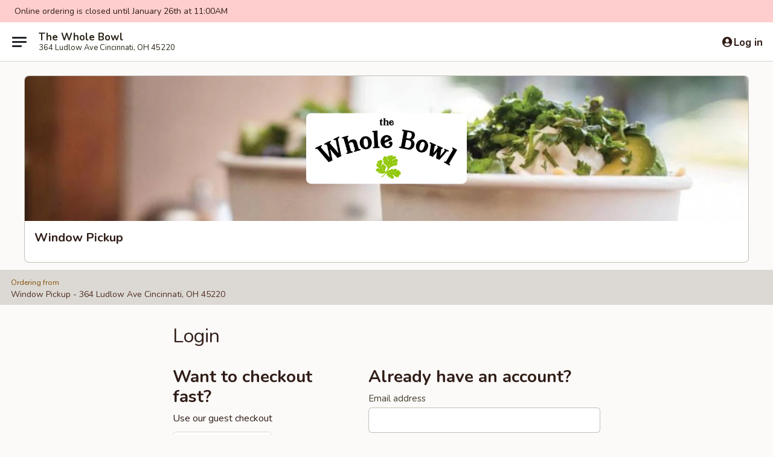

--- FILE ---
content_type: text/html; charset=utf-8
request_url: https://www.google.com/recaptcha/api2/anchor?ar=1&k=6LeS6lMUAAAAADOPnBKluMb49PS1NyzPT1kR87Re&co=aHR0cHM6Ly9vcmRlci50aGV3aG9sZWJvd2wuY29tOjQ0Mw..&hl=en&v=PoyoqOPhxBO7pBk68S4YbpHZ&size=invisible&anchor-ms=20000&execute-ms=30000&cb=d9al3isqkdp7
body_size: 49450
content:
<!DOCTYPE HTML><html dir="ltr" lang="en"><head><meta http-equiv="Content-Type" content="text/html; charset=UTF-8">
<meta http-equiv="X-UA-Compatible" content="IE=edge">
<title>reCAPTCHA</title>
<style type="text/css">
/* cyrillic-ext */
@font-face {
  font-family: 'Roboto';
  font-style: normal;
  font-weight: 400;
  font-stretch: 100%;
  src: url(//fonts.gstatic.com/s/roboto/v48/KFO7CnqEu92Fr1ME7kSn66aGLdTylUAMa3GUBHMdazTgWw.woff2) format('woff2');
  unicode-range: U+0460-052F, U+1C80-1C8A, U+20B4, U+2DE0-2DFF, U+A640-A69F, U+FE2E-FE2F;
}
/* cyrillic */
@font-face {
  font-family: 'Roboto';
  font-style: normal;
  font-weight: 400;
  font-stretch: 100%;
  src: url(//fonts.gstatic.com/s/roboto/v48/KFO7CnqEu92Fr1ME7kSn66aGLdTylUAMa3iUBHMdazTgWw.woff2) format('woff2');
  unicode-range: U+0301, U+0400-045F, U+0490-0491, U+04B0-04B1, U+2116;
}
/* greek-ext */
@font-face {
  font-family: 'Roboto';
  font-style: normal;
  font-weight: 400;
  font-stretch: 100%;
  src: url(//fonts.gstatic.com/s/roboto/v48/KFO7CnqEu92Fr1ME7kSn66aGLdTylUAMa3CUBHMdazTgWw.woff2) format('woff2');
  unicode-range: U+1F00-1FFF;
}
/* greek */
@font-face {
  font-family: 'Roboto';
  font-style: normal;
  font-weight: 400;
  font-stretch: 100%;
  src: url(//fonts.gstatic.com/s/roboto/v48/KFO7CnqEu92Fr1ME7kSn66aGLdTylUAMa3-UBHMdazTgWw.woff2) format('woff2');
  unicode-range: U+0370-0377, U+037A-037F, U+0384-038A, U+038C, U+038E-03A1, U+03A3-03FF;
}
/* math */
@font-face {
  font-family: 'Roboto';
  font-style: normal;
  font-weight: 400;
  font-stretch: 100%;
  src: url(//fonts.gstatic.com/s/roboto/v48/KFO7CnqEu92Fr1ME7kSn66aGLdTylUAMawCUBHMdazTgWw.woff2) format('woff2');
  unicode-range: U+0302-0303, U+0305, U+0307-0308, U+0310, U+0312, U+0315, U+031A, U+0326-0327, U+032C, U+032F-0330, U+0332-0333, U+0338, U+033A, U+0346, U+034D, U+0391-03A1, U+03A3-03A9, U+03B1-03C9, U+03D1, U+03D5-03D6, U+03F0-03F1, U+03F4-03F5, U+2016-2017, U+2034-2038, U+203C, U+2040, U+2043, U+2047, U+2050, U+2057, U+205F, U+2070-2071, U+2074-208E, U+2090-209C, U+20D0-20DC, U+20E1, U+20E5-20EF, U+2100-2112, U+2114-2115, U+2117-2121, U+2123-214F, U+2190, U+2192, U+2194-21AE, U+21B0-21E5, U+21F1-21F2, U+21F4-2211, U+2213-2214, U+2216-22FF, U+2308-230B, U+2310, U+2319, U+231C-2321, U+2336-237A, U+237C, U+2395, U+239B-23B7, U+23D0, U+23DC-23E1, U+2474-2475, U+25AF, U+25B3, U+25B7, U+25BD, U+25C1, U+25CA, U+25CC, U+25FB, U+266D-266F, U+27C0-27FF, U+2900-2AFF, U+2B0E-2B11, U+2B30-2B4C, U+2BFE, U+3030, U+FF5B, U+FF5D, U+1D400-1D7FF, U+1EE00-1EEFF;
}
/* symbols */
@font-face {
  font-family: 'Roboto';
  font-style: normal;
  font-weight: 400;
  font-stretch: 100%;
  src: url(//fonts.gstatic.com/s/roboto/v48/KFO7CnqEu92Fr1ME7kSn66aGLdTylUAMaxKUBHMdazTgWw.woff2) format('woff2');
  unicode-range: U+0001-000C, U+000E-001F, U+007F-009F, U+20DD-20E0, U+20E2-20E4, U+2150-218F, U+2190, U+2192, U+2194-2199, U+21AF, U+21E6-21F0, U+21F3, U+2218-2219, U+2299, U+22C4-22C6, U+2300-243F, U+2440-244A, U+2460-24FF, U+25A0-27BF, U+2800-28FF, U+2921-2922, U+2981, U+29BF, U+29EB, U+2B00-2BFF, U+4DC0-4DFF, U+FFF9-FFFB, U+10140-1018E, U+10190-1019C, U+101A0, U+101D0-101FD, U+102E0-102FB, U+10E60-10E7E, U+1D2C0-1D2D3, U+1D2E0-1D37F, U+1F000-1F0FF, U+1F100-1F1AD, U+1F1E6-1F1FF, U+1F30D-1F30F, U+1F315, U+1F31C, U+1F31E, U+1F320-1F32C, U+1F336, U+1F378, U+1F37D, U+1F382, U+1F393-1F39F, U+1F3A7-1F3A8, U+1F3AC-1F3AF, U+1F3C2, U+1F3C4-1F3C6, U+1F3CA-1F3CE, U+1F3D4-1F3E0, U+1F3ED, U+1F3F1-1F3F3, U+1F3F5-1F3F7, U+1F408, U+1F415, U+1F41F, U+1F426, U+1F43F, U+1F441-1F442, U+1F444, U+1F446-1F449, U+1F44C-1F44E, U+1F453, U+1F46A, U+1F47D, U+1F4A3, U+1F4B0, U+1F4B3, U+1F4B9, U+1F4BB, U+1F4BF, U+1F4C8-1F4CB, U+1F4D6, U+1F4DA, U+1F4DF, U+1F4E3-1F4E6, U+1F4EA-1F4ED, U+1F4F7, U+1F4F9-1F4FB, U+1F4FD-1F4FE, U+1F503, U+1F507-1F50B, U+1F50D, U+1F512-1F513, U+1F53E-1F54A, U+1F54F-1F5FA, U+1F610, U+1F650-1F67F, U+1F687, U+1F68D, U+1F691, U+1F694, U+1F698, U+1F6AD, U+1F6B2, U+1F6B9-1F6BA, U+1F6BC, U+1F6C6-1F6CF, U+1F6D3-1F6D7, U+1F6E0-1F6EA, U+1F6F0-1F6F3, U+1F6F7-1F6FC, U+1F700-1F7FF, U+1F800-1F80B, U+1F810-1F847, U+1F850-1F859, U+1F860-1F887, U+1F890-1F8AD, U+1F8B0-1F8BB, U+1F8C0-1F8C1, U+1F900-1F90B, U+1F93B, U+1F946, U+1F984, U+1F996, U+1F9E9, U+1FA00-1FA6F, U+1FA70-1FA7C, U+1FA80-1FA89, U+1FA8F-1FAC6, U+1FACE-1FADC, U+1FADF-1FAE9, U+1FAF0-1FAF8, U+1FB00-1FBFF;
}
/* vietnamese */
@font-face {
  font-family: 'Roboto';
  font-style: normal;
  font-weight: 400;
  font-stretch: 100%;
  src: url(//fonts.gstatic.com/s/roboto/v48/KFO7CnqEu92Fr1ME7kSn66aGLdTylUAMa3OUBHMdazTgWw.woff2) format('woff2');
  unicode-range: U+0102-0103, U+0110-0111, U+0128-0129, U+0168-0169, U+01A0-01A1, U+01AF-01B0, U+0300-0301, U+0303-0304, U+0308-0309, U+0323, U+0329, U+1EA0-1EF9, U+20AB;
}
/* latin-ext */
@font-face {
  font-family: 'Roboto';
  font-style: normal;
  font-weight: 400;
  font-stretch: 100%;
  src: url(//fonts.gstatic.com/s/roboto/v48/KFO7CnqEu92Fr1ME7kSn66aGLdTylUAMa3KUBHMdazTgWw.woff2) format('woff2');
  unicode-range: U+0100-02BA, U+02BD-02C5, U+02C7-02CC, U+02CE-02D7, U+02DD-02FF, U+0304, U+0308, U+0329, U+1D00-1DBF, U+1E00-1E9F, U+1EF2-1EFF, U+2020, U+20A0-20AB, U+20AD-20C0, U+2113, U+2C60-2C7F, U+A720-A7FF;
}
/* latin */
@font-face {
  font-family: 'Roboto';
  font-style: normal;
  font-weight: 400;
  font-stretch: 100%;
  src: url(//fonts.gstatic.com/s/roboto/v48/KFO7CnqEu92Fr1ME7kSn66aGLdTylUAMa3yUBHMdazQ.woff2) format('woff2');
  unicode-range: U+0000-00FF, U+0131, U+0152-0153, U+02BB-02BC, U+02C6, U+02DA, U+02DC, U+0304, U+0308, U+0329, U+2000-206F, U+20AC, U+2122, U+2191, U+2193, U+2212, U+2215, U+FEFF, U+FFFD;
}
/* cyrillic-ext */
@font-face {
  font-family: 'Roboto';
  font-style: normal;
  font-weight: 500;
  font-stretch: 100%;
  src: url(//fonts.gstatic.com/s/roboto/v48/KFO7CnqEu92Fr1ME7kSn66aGLdTylUAMa3GUBHMdazTgWw.woff2) format('woff2');
  unicode-range: U+0460-052F, U+1C80-1C8A, U+20B4, U+2DE0-2DFF, U+A640-A69F, U+FE2E-FE2F;
}
/* cyrillic */
@font-face {
  font-family: 'Roboto';
  font-style: normal;
  font-weight: 500;
  font-stretch: 100%;
  src: url(//fonts.gstatic.com/s/roboto/v48/KFO7CnqEu92Fr1ME7kSn66aGLdTylUAMa3iUBHMdazTgWw.woff2) format('woff2');
  unicode-range: U+0301, U+0400-045F, U+0490-0491, U+04B0-04B1, U+2116;
}
/* greek-ext */
@font-face {
  font-family: 'Roboto';
  font-style: normal;
  font-weight: 500;
  font-stretch: 100%;
  src: url(//fonts.gstatic.com/s/roboto/v48/KFO7CnqEu92Fr1ME7kSn66aGLdTylUAMa3CUBHMdazTgWw.woff2) format('woff2');
  unicode-range: U+1F00-1FFF;
}
/* greek */
@font-face {
  font-family: 'Roboto';
  font-style: normal;
  font-weight: 500;
  font-stretch: 100%;
  src: url(//fonts.gstatic.com/s/roboto/v48/KFO7CnqEu92Fr1ME7kSn66aGLdTylUAMa3-UBHMdazTgWw.woff2) format('woff2');
  unicode-range: U+0370-0377, U+037A-037F, U+0384-038A, U+038C, U+038E-03A1, U+03A3-03FF;
}
/* math */
@font-face {
  font-family: 'Roboto';
  font-style: normal;
  font-weight: 500;
  font-stretch: 100%;
  src: url(//fonts.gstatic.com/s/roboto/v48/KFO7CnqEu92Fr1ME7kSn66aGLdTylUAMawCUBHMdazTgWw.woff2) format('woff2');
  unicode-range: U+0302-0303, U+0305, U+0307-0308, U+0310, U+0312, U+0315, U+031A, U+0326-0327, U+032C, U+032F-0330, U+0332-0333, U+0338, U+033A, U+0346, U+034D, U+0391-03A1, U+03A3-03A9, U+03B1-03C9, U+03D1, U+03D5-03D6, U+03F0-03F1, U+03F4-03F5, U+2016-2017, U+2034-2038, U+203C, U+2040, U+2043, U+2047, U+2050, U+2057, U+205F, U+2070-2071, U+2074-208E, U+2090-209C, U+20D0-20DC, U+20E1, U+20E5-20EF, U+2100-2112, U+2114-2115, U+2117-2121, U+2123-214F, U+2190, U+2192, U+2194-21AE, U+21B0-21E5, U+21F1-21F2, U+21F4-2211, U+2213-2214, U+2216-22FF, U+2308-230B, U+2310, U+2319, U+231C-2321, U+2336-237A, U+237C, U+2395, U+239B-23B7, U+23D0, U+23DC-23E1, U+2474-2475, U+25AF, U+25B3, U+25B7, U+25BD, U+25C1, U+25CA, U+25CC, U+25FB, U+266D-266F, U+27C0-27FF, U+2900-2AFF, U+2B0E-2B11, U+2B30-2B4C, U+2BFE, U+3030, U+FF5B, U+FF5D, U+1D400-1D7FF, U+1EE00-1EEFF;
}
/* symbols */
@font-face {
  font-family: 'Roboto';
  font-style: normal;
  font-weight: 500;
  font-stretch: 100%;
  src: url(//fonts.gstatic.com/s/roboto/v48/KFO7CnqEu92Fr1ME7kSn66aGLdTylUAMaxKUBHMdazTgWw.woff2) format('woff2');
  unicode-range: U+0001-000C, U+000E-001F, U+007F-009F, U+20DD-20E0, U+20E2-20E4, U+2150-218F, U+2190, U+2192, U+2194-2199, U+21AF, U+21E6-21F0, U+21F3, U+2218-2219, U+2299, U+22C4-22C6, U+2300-243F, U+2440-244A, U+2460-24FF, U+25A0-27BF, U+2800-28FF, U+2921-2922, U+2981, U+29BF, U+29EB, U+2B00-2BFF, U+4DC0-4DFF, U+FFF9-FFFB, U+10140-1018E, U+10190-1019C, U+101A0, U+101D0-101FD, U+102E0-102FB, U+10E60-10E7E, U+1D2C0-1D2D3, U+1D2E0-1D37F, U+1F000-1F0FF, U+1F100-1F1AD, U+1F1E6-1F1FF, U+1F30D-1F30F, U+1F315, U+1F31C, U+1F31E, U+1F320-1F32C, U+1F336, U+1F378, U+1F37D, U+1F382, U+1F393-1F39F, U+1F3A7-1F3A8, U+1F3AC-1F3AF, U+1F3C2, U+1F3C4-1F3C6, U+1F3CA-1F3CE, U+1F3D4-1F3E0, U+1F3ED, U+1F3F1-1F3F3, U+1F3F5-1F3F7, U+1F408, U+1F415, U+1F41F, U+1F426, U+1F43F, U+1F441-1F442, U+1F444, U+1F446-1F449, U+1F44C-1F44E, U+1F453, U+1F46A, U+1F47D, U+1F4A3, U+1F4B0, U+1F4B3, U+1F4B9, U+1F4BB, U+1F4BF, U+1F4C8-1F4CB, U+1F4D6, U+1F4DA, U+1F4DF, U+1F4E3-1F4E6, U+1F4EA-1F4ED, U+1F4F7, U+1F4F9-1F4FB, U+1F4FD-1F4FE, U+1F503, U+1F507-1F50B, U+1F50D, U+1F512-1F513, U+1F53E-1F54A, U+1F54F-1F5FA, U+1F610, U+1F650-1F67F, U+1F687, U+1F68D, U+1F691, U+1F694, U+1F698, U+1F6AD, U+1F6B2, U+1F6B9-1F6BA, U+1F6BC, U+1F6C6-1F6CF, U+1F6D3-1F6D7, U+1F6E0-1F6EA, U+1F6F0-1F6F3, U+1F6F7-1F6FC, U+1F700-1F7FF, U+1F800-1F80B, U+1F810-1F847, U+1F850-1F859, U+1F860-1F887, U+1F890-1F8AD, U+1F8B0-1F8BB, U+1F8C0-1F8C1, U+1F900-1F90B, U+1F93B, U+1F946, U+1F984, U+1F996, U+1F9E9, U+1FA00-1FA6F, U+1FA70-1FA7C, U+1FA80-1FA89, U+1FA8F-1FAC6, U+1FACE-1FADC, U+1FADF-1FAE9, U+1FAF0-1FAF8, U+1FB00-1FBFF;
}
/* vietnamese */
@font-face {
  font-family: 'Roboto';
  font-style: normal;
  font-weight: 500;
  font-stretch: 100%;
  src: url(//fonts.gstatic.com/s/roboto/v48/KFO7CnqEu92Fr1ME7kSn66aGLdTylUAMa3OUBHMdazTgWw.woff2) format('woff2');
  unicode-range: U+0102-0103, U+0110-0111, U+0128-0129, U+0168-0169, U+01A0-01A1, U+01AF-01B0, U+0300-0301, U+0303-0304, U+0308-0309, U+0323, U+0329, U+1EA0-1EF9, U+20AB;
}
/* latin-ext */
@font-face {
  font-family: 'Roboto';
  font-style: normal;
  font-weight: 500;
  font-stretch: 100%;
  src: url(//fonts.gstatic.com/s/roboto/v48/KFO7CnqEu92Fr1ME7kSn66aGLdTylUAMa3KUBHMdazTgWw.woff2) format('woff2');
  unicode-range: U+0100-02BA, U+02BD-02C5, U+02C7-02CC, U+02CE-02D7, U+02DD-02FF, U+0304, U+0308, U+0329, U+1D00-1DBF, U+1E00-1E9F, U+1EF2-1EFF, U+2020, U+20A0-20AB, U+20AD-20C0, U+2113, U+2C60-2C7F, U+A720-A7FF;
}
/* latin */
@font-face {
  font-family: 'Roboto';
  font-style: normal;
  font-weight: 500;
  font-stretch: 100%;
  src: url(//fonts.gstatic.com/s/roboto/v48/KFO7CnqEu92Fr1ME7kSn66aGLdTylUAMa3yUBHMdazQ.woff2) format('woff2');
  unicode-range: U+0000-00FF, U+0131, U+0152-0153, U+02BB-02BC, U+02C6, U+02DA, U+02DC, U+0304, U+0308, U+0329, U+2000-206F, U+20AC, U+2122, U+2191, U+2193, U+2212, U+2215, U+FEFF, U+FFFD;
}
/* cyrillic-ext */
@font-face {
  font-family: 'Roboto';
  font-style: normal;
  font-weight: 900;
  font-stretch: 100%;
  src: url(//fonts.gstatic.com/s/roboto/v48/KFO7CnqEu92Fr1ME7kSn66aGLdTylUAMa3GUBHMdazTgWw.woff2) format('woff2');
  unicode-range: U+0460-052F, U+1C80-1C8A, U+20B4, U+2DE0-2DFF, U+A640-A69F, U+FE2E-FE2F;
}
/* cyrillic */
@font-face {
  font-family: 'Roboto';
  font-style: normal;
  font-weight: 900;
  font-stretch: 100%;
  src: url(//fonts.gstatic.com/s/roboto/v48/KFO7CnqEu92Fr1ME7kSn66aGLdTylUAMa3iUBHMdazTgWw.woff2) format('woff2');
  unicode-range: U+0301, U+0400-045F, U+0490-0491, U+04B0-04B1, U+2116;
}
/* greek-ext */
@font-face {
  font-family: 'Roboto';
  font-style: normal;
  font-weight: 900;
  font-stretch: 100%;
  src: url(//fonts.gstatic.com/s/roboto/v48/KFO7CnqEu92Fr1ME7kSn66aGLdTylUAMa3CUBHMdazTgWw.woff2) format('woff2');
  unicode-range: U+1F00-1FFF;
}
/* greek */
@font-face {
  font-family: 'Roboto';
  font-style: normal;
  font-weight: 900;
  font-stretch: 100%;
  src: url(//fonts.gstatic.com/s/roboto/v48/KFO7CnqEu92Fr1ME7kSn66aGLdTylUAMa3-UBHMdazTgWw.woff2) format('woff2');
  unicode-range: U+0370-0377, U+037A-037F, U+0384-038A, U+038C, U+038E-03A1, U+03A3-03FF;
}
/* math */
@font-face {
  font-family: 'Roboto';
  font-style: normal;
  font-weight: 900;
  font-stretch: 100%;
  src: url(//fonts.gstatic.com/s/roboto/v48/KFO7CnqEu92Fr1ME7kSn66aGLdTylUAMawCUBHMdazTgWw.woff2) format('woff2');
  unicode-range: U+0302-0303, U+0305, U+0307-0308, U+0310, U+0312, U+0315, U+031A, U+0326-0327, U+032C, U+032F-0330, U+0332-0333, U+0338, U+033A, U+0346, U+034D, U+0391-03A1, U+03A3-03A9, U+03B1-03C9, U+03D1, U+03D5-03D6, U+03F0-03F1, U+03F4-03F5, U+2016-2017, U+2034-2038, U+203C, U+2040, U+2043, U+2047, U+2050, U+2057, U+205F, U+2070-2071, U+2074-208E, U+2090-209C, U+20D0-20DC, U+20E1, U+20E5-20EF, U+2100-2112, U+2114-2115, U+2117-2121, U+2123-214F, U+2190, U+2192, U+2194-21AE, U+21B0-21E5, U+21F1-21F2, U+21F4-2211, U+2213-2214, U+2216-22FF, U+2308-230B, U+2310, U+2319, U+231C-2321, U+2336-237A, U+237C, U+2395, U+239B-23B7, U+23D0, U+23DC-23E1, U+2474-2475, U+25AF, U+25B3, U+25B7, U+25BD, U+25C1, U+25CA, U+25CC, U+25FB, U+266D-266F, U+27C0-27FF, U+2900-2AFF, U+2B0E-2B11, U+2B30-2B4C, U+2BFE, U+3030, U+FF5B, U+FF5D, U+1D400-1D7FF, U+1EE00-1EEFF;
}
/* symbols */
@font-face {
  font-family: 'Roboto';
  font-style: normal;
  font-weight: 900;
  font-stretch: 100%;
  src: url(//fonts.gstatic.com/s/roboto/v48/KFO7CnqEu92Fr1ME7kSn66aGLdTylUAMaxKUBHMdazTgWw.woff2) format('woff2');
  unicode-range: U+0001-000C, U+000E-001F, U+007F-009F, U+20DD-20E0, U+20E2-20E4, U+2150-218F, U+2190, U+2192, U+2194-2199, U+21AF, U+21E6-21F0, U+21F3, U+2218-2219, U+2299, U+22C4-22C6, U+2300-243F, U+2440-244A, U+2460-24FF, U+25A0-27BF, U+2800-28FF, U+2921-2922, U+2981, U+29BF, U+29EB, U+2B00-2BFF, U+4DC0-4DFF, U+FFF9-FFFB, U+10140-1018E, U+10190-1019C, U+101A0, U+101D0-101FD, U+102E0-102FB, U+10E60-10E7E, U+1D2C0-1D2D3, U+1D2E0-1D37F, U+1F000-1F0FF, U+1F100-1F1AD, U+1F1E6-1F1FF, U+1F30D-1F30F, U+1F315, U+1F31C, U+1F31E, U+1F320-1F32C, U+1F336, U+1F378, U+1F37D, U+1F382, U+1F393-1F39F, U+1F3A7-1F3A8, U+1F3AC-1F3AF, U+1F3C2, U+1F3C4-1F3C6, U+1F3CA-1F3CE, U+1F3D4-1F3E0, U+1F3ED, U+1F3F1-1F3F3, U+1F3F5-1F3F7, U+1F408, U+1F415, U+1F41F, U+1F426, U+1F43F, U+1F441-1F442, U+1F444, U+1F446-1F449, U+1F44C-1F44E, U+1F453, U+1F46A, U+1F47D, U+1F4A3, U+1F4B0, U+1F4B3, U+1F4B9, U+1F4BB, U+1F4BF, U+1F4C8-1F4CB, U+1F4D6, U+1F4DA, U+1F4DF, U+1F4E3-1F4E6, U+1F4EA-1F4ED, U+1F4F7, U+1F4F9-1F4FB, U+1F4FD-1F4FE, U+1F503, U+1F507-1F50B, U+1F50D, U+1F512-1F513, U+1F53E-1F54A, U+1F54F-1F5FA, U+1F610, U+1F650-1F67F, U+1F687, U+1F68D, U+1F691, U+1F694, U+1F698, U+1F6AD, U+1F6B2, U+1F6B9-1F6BA, U+1F6BC, U+1F6C6-1F6CF, U+1F6D3-1F6D7, U+1F6E0-1F6EA, U+1F6F0-1F6F3, U+1F6F7-1F6FC, U+1F700-1F7FF, U+1F800-1F80B, U+1F810-1F847, U+1F850-1F859, U+1F860-1F887, U+1F890-1F8AD, U+1F8B0-1F8BB, U+1F8C0-1F8C1, U+1F900-1F90B, U+1F93B, U+1F946, U+1F984, U+1F996, U+1F9E9, U+1FA00-1FA6F, U+1FA70-1FA7C, U+1FA80-1FA89, U+1FA8F-1FAC6, U+1FACE-1FADC, U+1FADF-1FAE9, U+1FAF0-1FAF8, U+1FB00-1FBFF;
}
/* vietnamese */
@font-face {
  font-family: 'Roboto';
  font-style: normal;
  font-weight: 900;
  font-stretch: 100%;
  src: url(//fonts.gstatic.com/s/roboto/v48/KFO7CnqEu92Fr1ME7kSn66aGLdTylUAMa3OUBHMdazTgWw.woff2) format('woff2');
  unicode-range: U+0102-0103, U+0110-0111, U+0128-0129, U+0168-0169, U+01A0-01A1, U+01AF-01B0, U+0300-0301, U+0303-0304, U+0308-0309, U+0323, U+0329, U+1EA0-1EF9, U+20AB;
}
/* latin-ext */
@font-face {
  font-family: 'Roboto';
  font-style: normal;
  font-weight: 900;
  font-stretch: 100%;
  src: url(//fonts.gstatic.com/s/roboto/v48/KFO7CnqEu92Fr1ME7kSn66aGLdTylUAMa3KUBHMdazTgWw.woff2) format('woff2');
  unicode-range: U+0100-02BA, U+02BD-02C5, U+02C7-02CC, U+02CE-02D7, U+02DD-02FF, U+0304, U+0308, U+0329, U+1D00-1DBF, U+1E00-1E9F, U+1EF2-1EFF, U+2020, U+20A0-20AB, U+20AD-20C0, U+2113, U+2C60-2C7F, U+A720-A7FF;
}
/* latin */
@font-face {
  font-family: 'Roboto';
  font-style: normal;
  font-weight: 900;
  font-stretch: 100%;
  src: url(//fonts.gstatic.com/s/roboto/v48/KFO7CnqEu92Fr1ME7kSn66aGLdTylUAMa3yUBHMdazQ.woff2) format('woff2');
  unicode-range: U+0000-00FF, U+0131, U+0152-0153, U+02BB-02BC, U+02C6, U+02DA, U+02DC, U+0304, U+0308, U+0329, U+2000-206F, U+20AC, U+2122, U+2191, U+2193, U+2212, U+2215, U+FEFF, U+FFFD;
}

</style>
<link rel="stylesheet" type="text/css" href="https://www.gstatic.com/recaptcha/releases/PoyoqOPhxBO7pBk68S4YbpHZ/styles__ltr.css">
<script nonce="B99ONooZsbOeeh7orJz4Hw" type="text/javascript">window['__recaptcha_api'] = 'https://www.google.com/recaptcha/api2/';</script>
<script type="text/javascript" src="https://www.gstatic.com/recaptcha/releases/PoyoqOPhxBO7pBk68S4YbpHZ/recaptcha__en.js" nonce="B99ONooZsbOeeh7orJz4Hw">
      
    </script></head>
<body><div id="rc-anchor-alert" class="rc-anchor-alert"></div>
<input type="hidden" id="recaptcha-token" value="[base64]">
<script type="text/javascript" nonce="B99ONooZsbOeeh7orJz4Hw">
      recaptcha.anchor.Main.init("[\x22ainput\x22,[\x22bgdata\x22,\x22\x22,\[base64]/[base64]/[base64]/[base64]/[base64]/[base64]/KGcoTywyNTMsTy5PKSxVRyhPLEMpKTpnKE8sMjUzLEMpLE8pKSxsKSksTykpfSxieT1mdW5jdGlvbihDLE8sdSxsKXtmb3IobD0odT1SKEMpLDApO08+MDtPLS0pbD1sPDw4fFooQyk7ZyhDLHUsbCl9LFVHPWZ1bmN0aW9uKEMsTyl7Qy5pLmxlbmd0aD4xMDQ/[base64]/[base64]/[base64]/[base64]/[base64]/[base64]/[base64]\\u003d\x22,\[base64]\\u003d\\u003d\x22,\[base64]/X8O9wofDi2XDvjg+woDDqmZ0w7lpC8KIwp4wC8K+V8OFHUdiw652R8OqUsK3O8KvbcKHdsKqdBNDwq1cwoTCjcOlwoHCncOMPcOUUcKsc8KIwqXDiSAyDcOlAsKSC8KmwrEiw6jDpUnClTNSwpZicX/DiXJOVHHCrcKaw7Q9wrYUAsOZQcK3w4PCocKpNk7CusOjasO/ejkEBMOBQzxyFcOmw7YBw6DDvgrDlyXDvx9jDnUQZcKzwpDDs8K0XGfDpMKiNMOZCcOxwp3DowgnZxRAwp/DosOfwpFMw4/DgFDCvQPDrkESwo7Cn3/DlyrCv1kKw7AUO3luwpTDmjvCmsOtw4LCthbDosOUAMORHMKkw4MNVX8Pw6x/wqoybTjDpHnCq2vDjj/[base64]/DiMKYwr4VUsKhcVfCim95OC3Cm8KMw4IEwqgjUsO2wpF2wrjCl8OEw4InwrbDlMKMw6XCjHjDkx8Wwr7Dhg3CiR8SeEpzfkwvwo1se8OAwqF5w5FTwoDDoS7Dk29EOxN+w5/CqsOvPwsrwoTDpcKjw6DCtcOaLw/Cj8KDRm/[base64]/w5xWwp8WLCnDoMKQw5YCTzZ3wrJ0DzTCjT/CnAXCkj9Fw7kOY8KXwo/DlzhrwplNGXDDtRTCiMKGWUpLw4dXfMKZwrUCbMK3w7Y+Mn/CmmLDgzBzwofDhsK4w4oAw6gjESXDmcO1w6TDng4bwqHClg/DscOOAUANw5JZAsOmw5dfMsKdd8KhUMKLwqbCusKjwq9KPcOQwrETPy3CoxRcEV3DhytzecKPQ8OkEy42w5hEw4/[base64]/[base64]/[base64]/GsKRRcK1wrFrH8O2wrBgwrTDsMO6w6jCvT3DvEFsT8Oow4Q5IgjCisKnIcKYZcOocho4KX3ClcO2chYwWsO4Y8Oiw6QtF1LDqSoTKzBuwpwFw6pjWMKjIcKSw7XDogTCu1RrfmvDqT/DrsKaIMK1JTYNw4pjXSfCkWhCwpk0w4DDk8KGHXTCn3fDq8KUTsKeTMOpw7E2RMO1KMKVa1HDjjRfa8Omw4vCjDYGw73CoMOcTMKsDcKgJVwAwoopw7kuw5AZEXAeVXDClRLCvsOSCQUVw5rCnMO+wo7CvU1cw6A/w5PDpSPDkDkuwoDCrcOABMOFGMKzw7JGIsKbwrArwpnCgsKrYho+Z8OWKsKgw6rDtVNlw40vwo3DrE3DrGcxUsKfw7Agw5wRD0LCpsORXkLDmENTfMKzP0HDv2DCn2fDgU9ifsKCJMKBwqjDucK2w6XDjsK3AsKrw4jCi2XDs1rDjCdZw6ZjwopBwohtP8Kow6/DicO3LcKdwonCrx7DhsKJcMOlwprDusKtw4HCh8KZw4FiwpEkw5dERy/[base64]/[base64]/IsKlw5QgbxAzJH9CScOmVHrDtMOpaMOkw6HDtMOzTcO4w6FowqbCo8KJw4cYw4orIcOXBzVdw4VcWsOPw4ZdwoxVwpTDksKFwovCvA/Cm8OmYcKEKjNRbkZvZsOiWsO5w7JmwpPDp8KYwprDpsKTw5rCuihcQB8tRhZFeAtaw5vCgcKcCMONSifCmGXDlMOAwo3DlTDDhsKbwo9cJR3DtS9uwoBfJMOaw6oHwq1UA1/Cq8OoCMOfw71ob29Cw4DCisKYChfCscOGw7vDpXjDmsK8PlM8wp9qw78wQsOKwoxbannCrR99w6sjesO9Z1LCniDCjB3Cnl1iJMKVLsKAS8O0ecOpb8OxwpBQJ10rIiDClMKtbm/CusODw4HDoirCq8Ocw41GZzjDqnHCm1Ekwo8iJsK3Q8OswrQ+UFU/Q8OMwrx1McKwcBXDtybDuwItASljRcK3wrw6V8OvwrVTw65wwqbDtH0sw51hfjrCksONSsOXXxjDpyoWAFjCpDfDm8K7esO/[base64]/wo7CullbwpQjwofCjcOBVSjDicKWwrPCi3HDtAN+wpTCosK/VsOewo/DjMOIwo1XwpAIdMO3IcOdZcOowqDCn8Ksw5rDgEvCpWzCqMO2QMKZw6/CqMKcScOfwqw4HmLCmhDDtHBWwqjCnR58wo7DrMOKJcORdcOrDiPDkUTCqMOiCMO3wqNrwpDCi8OPwozCrzduFMOAJAXCg2rCvXXCqEjCvV0JwqdAG8Kew7TDpcKwwr5uREnCoBdgFVrDh8OKZMKDUBlrw7kvccOAW8ODw43CkMOdTC/CnsK+w43Dlwxkw7vCj8OMCMOYQMOJNgbChsOLScOMdwojw6U9wpbCk8O3AcOBIMOfwqPDvybCiX8Uw6PDgQjDsH5BwojCpR8+w6tVXkMaw7UYw4NxKkLDvTnCs8K+wqjCmFTCtcK6GcOALGFlGsKlP8O+wojCsWTCpMOrJMKkETfChcKnwqXDgMKuSDnCgsO/PMK5wr5DwqTDncKZwoTCvcOgbSjCph3CjsKAw4o3wr7CrcKxBjokNFN1w6rCgQhxdB7CgnA0w4nDkcKdw7k/JcOLw4JUwrpHwpoVaRPCi8KRwpxfW8Kmwo8kbcKcwpxdw4zDlylmPMK0wqTCi8Odw4VHwrLDoCvCjngGOR83QnjDtcKlw5cfcGgxw4/DuMKuw4LCoEnCh8OdD08Fw67DvjADR8K6wr/CocKYRcOWL8Kewp/Dh0hMOEHDihbDncO+wrbDilDCjcOOPGfCmcKBw5Q8B3nCj1rDtyjDkhPCjAUBw4TDlUB7YCIYScKpEhoEByXCvcKKW3wqaMO5OsOdwrQcw5BHfMKVRFJpwpnCs8KybCDDtcKscsKpw6B1wpUKUhtjwrPCshDDnBtTw4lcw44TOMO0woVsUzDCuMK/TE4+w7rDhcKfwpfDoMORwrfCsHfDnw/ConPDg2vDgMKSem7DqFdtH8O1w7xaw7TCm2/DhsOzAFTDkG3Di8O0UsOfKsKlwrjDiEF7w6Rgw4wzCMKtwqdswrHDuEjDhcK2HzHCrQQmOcO0OVLDuScZNWhBZ8KTwr/[base64]/[base64]/w7AXw6cSaiMcw6vDncKkcU7Dq3sYRcOON37Cv8K/UMOjwqoVJFDDscKfWVLCsMKkHmBCeMOdJ8K/GsK1w4zCocOPw5UudcOuHcOGw6QiOx3CkcKlLFfCpSwVwqBrw58fJl/[base64]/[base64]/CmcKtwqUKLx8GwoQCTA7CqTbDmyxmw4vDo8ODIgXCiX1yd8OzYMOZw6fDtVYcw6N4wp7ClgtWAcOiwqnCq8OIwo3DgsOmwrRZGsKXwoQHwoXDohtke1M7LMKqwqjDr8OUwq/ChMOMcVNQf3FjKsKfw5Flw7dLw7zCoMOVw57CiVB1w5JJw4bDisOew6jCq8KfJDEgwq8IMjhnw6zDvgg/[base64]/Co8KCF8KywqZwMcOqw5fCpMOyahbDtFPClyh6w4nDgSjCqsO9Xj98J0LCr8OtRsK7TCPCnSzChcOgwp0QwoDCjAzDunF0w6/Do2/[base64]/DolXDjcK9wq4Iw5Rew6I/Q0bCsXI2w5jCiEPDrsKkc8KwwqEXwpvDvMKdTMK+SMKWwoUzan3DpixbOMOpS8O7Q8KPwo4iEmXCpsOkaMKTw5fDvsOawosNEwx3wprCscKAOcO2woUET2PDkxvCqMOwW8OvJmFQw6fDqcKbw74/S8KCwr1MKMOjw55NP8K9w6JEV8ODPzotwoNLw4TChcKKwrvCm8K3dcOKwobCnw5Uw7vCiFHCgMKXdcK5AsOCwpMCE8K/AMOXw7AKU8Kqw5TDrsK7aGALw55FIsOTwqZsw5VcwpLDnw3CnnDChcOLwr7Cm8KPwo/ChT3Cn8K6w7bCv8K1TcORcVMpOmJoLljDpFd8w7rDvHrCnMKVJy0zUMOQSA7Cq0TCjF3DrMKGL8KHaUXCscO1XWHCm8OjGMOAclnCgnDDnynCtT1laMK5wo12w4TCgsKvwoHCqA/[base64]/wp7DrirDpSrDmMK/w4nCrnZEMcKRKhlAHVvDlMOTwpdUworCpMOpfQrCjjNZZMOPw558w7USwqpPwqXDhMK1M37Dj8Kgw6/CkE7CtMKYGsOzw61mwqXDhHHCnsOIGsOAFUZ0F8K4wpbCnGBkXsO8R8KawqZ2bcOoKhodN8OqBsO1w4TDnB9gKEZKw5nCnsK8c3rCk8KPw6DDikPDoFjDky3DqzQkwr/DqMKSw4XCsHQPVUt5wqpaXsKBwrkKwrjDmTHDiQzDvwxUVT7Dp8Kkw6TDpMO1RHLCh2fCo1nCujbCm8KSHcKADsObw5VVUMOYwpNmb8KKwoAJR8ORw7pwR3xKWEfCvsKkCkLCpzvDpULCghzDomxSNsKWRjkVw4/DgcKNw5dGwpFrCsK4fQzDvjzCtsKkw7hxbwfDlcKEwpASccODwqfDicKgYsOlwrPCmkwRwrjDkltXcsOpw5PCt8O4IMKzBsOlw4omWcKbw4ZRVsOvwqXDrRHDgMKaN3rCnsKvGsOcMsOYwpTDlsOQbj7Dj8K9wp/CpcO6WsK4w6/DicOGw5B7wrAgCTM4wp9AVX0RASfDjH/Cn8O+O8KOVMOgw7ktCsOfOMKYw6kywoPCt8Olw4TDpxXCtMOgXsKRPyhmI0TCosKbNcOiw5jDvcKawqBNw7bDvTA6O0LCnSMhREY+HVYaw5AAMMO/w5NGFR3CqDHDlsOCw5d9w6F3NcKRHRLDpVIKLcK4RC4Fw5LCi8OBNMK2Z10Awqt8I1nCssOnTCrDojJGwpLCp8Kaw6o9w5bDtMKgScO1QETDvGfCvMObw6jCrl4mw5/[base64]/DmBvDisOhw70zwrI7TU5pwrItRsOMwr4KfybCphPDujd+w48Rw5RHDE3CpDvDmMKdw4NDB8Osw6zCssONYnxewp1Ackdiw5cQCsKTw7B+wptBwrEqUsKNJsKowrRHDGNBJFbDsSRiMzTDhcKwDcOjN8O/[base64]/[base64]/w4RNwq7CpRshw4HDisKHFlDCm8K7w5vDr8KBwovCo8K/w5ZOwrtYwqTDgy0Bw7bDjV4NwqHDpMKowo4+w5/Cgx1+wqzCnW7Dh8KCw5E7wpMlB8O0HjVzwpzDhjHCp3TDrGzDoF7CvcKKMVhCwowHw4PChwPDisO3w5I8wqRqI8K+wpjDk8KdwqLCphIowqHDkMOtTwsHwqDDrS58Sxd3w6LClxEMMnPDihXChFvDnsOqwqXDqzTDtHXCiMOHP31Iw6bDi8K/w5XDgsOIK8KRwrA8RSnDnwwFwofDtFoYVMKXb8K0WB/CiMOsJ8O7ScKewo5ew6XCrF7CtsKWbsK/fMOtwpslLcOEw7FewprDscOpfnAqV8KEw4gncMK7bkTDicKiwqtPQcKGw53DhjzDsgcgwpk6wrJfU8KnfMKHMwTChm16SMO/wpzDt8K0wrXDp8KDw5TDmA/[base64]/CvcOSw7bDhSjDuijDpwhXwqHDqwwMRcOpIlLCqGbDlMKfwpwZPTROw6VOJcKLWMKlBUItDh7CklvCg8KdLsOOBcO7f1/[base64]/ZsOqw4DCocO5w7bCs8O/O8KzwooIIMOhwqLCqk7CtsOzRjnCmBs1wr0jwrvClMOjw79wW1bCqMOqDCMtJ2BCwrTDvGFVw4fChcK7XMOiP1J3wpMTO8KswqrCtsK3wrnCtsO8XlRiHR1NOltGwrnDswZNfcOSwr4cwot7fsKrMcKifsKnw5/DqMKoC8OkwobDucKMw44Pw6ERw4EaasKrTxNswoDDjsOkwrDCvcKcwoTDmVHDuXHDgsOpwqxcwrLCv8KBVsKowqxnXcKZw5zCkBsQLMKJwogJwqwmwrfDvMOwwqFBGcKPaMK9w4XDvXzCjXXDt1R/[base64]/CknbDm8OMwrTDjBFyw4rDm8OqEcOoRsO9w5FxRVUkw7/DhMO7w4Uyc1jCkcKFw4jDn04Jw5LDkcOtbn7DusO0MxTCksOEaj/[base64]/Cs8Ksw5XDv8OnwrDCgcKkXgAbw6MkSXTDrMKwwqbCp8O0wpbCocObwo/[base64]/wqXDtcKdBgnDowQAwqpSP8Kpw6PDniJ1w6ojQsOAankqWWhLwonCnmgjFsKNQsKMIlYSeEhsZcOtw4DCg8KTccKlYwJRG3PCjHkMfhnDtMKbwqnCiRvDtTvDmsO0wqHCkwrDrjDChsOtOsKaP8K4wobChcO5I8KROcO7w73ConDCo1vCtAQGwo7CucO/JBlawrTDli9+w68Qw4dHwotUN1ofwqoAw4NOXwpseVXDrDbDi8OQUBtuwoMrYQzCmlI4Q8OhN8OOw6/CqgrClcK2wrDCq8KmZMOAbmDCnQ9Hw5jDgmnDm8O/[base64]/[base64]/YE8iCcK/B8Khw5bCsB/DmcKAw55tw5XDlG7DqMKIacOPO8KTDUhYLUQBwq9qXyPCosOsD3QXwpfDtHhKG8O4IEXClRnDlGJwP8OlZ3HDl8KXwrvDgW83wp3Dki91PMOJIVIjWQHClsKtwr1BWDzDjcOUw6/CsMKNw4Mmw4/DjsOkw4zDmV3DrcKAw7HDgzzCm8KIw7XDocO8LF/[base64]/R3QvcMKgwobDicKBI8KURsKywp0cJcOQw4jCqsKjDQJvw4PCrzl+KR1jwrvDgcOFFMOeWhbCjGU8woNPZmHCjsOUw6pjVxRCDMOPwrQdZ8KFNsKjwqlUw5hHRzXCnBB6wq7Cs8KfHUsNw5gJwoEeS8KPw73Cu1HDq8OwfcOCwqLCkx54DBXDisO0wprClm/DiGUmwooXGVHDncKdwrYtacOIAMKBAVdLw4XDuUozw68DZ0nDssKfMyxJw6hMw7jCqMKEw7stwqDDscKYasKOwps7VVkvMjcQf8OtDMOpwoc8wpIEw7ATN8OaShNGKhMZw53DuRbDs8O/CQ5bX2YWw4bCp0JHbBpPNT/DiFbCj3MRdEQUw7bDhUjDvANAYFEzVkcMAMKYw70KVS7CmcKvwqkhwqAJWcOCBcKeMR1UIsOLwoNAw49Dw5/Cp8OxbcOLGHTDpMO3KsKawobCoyBRw5PDsEjCrB/[base64]/CmF9AYGTDtMKEJmVrw6/DjsOKwpRXw5/CicOswqLDkRVreGNNwq5+wr7DngQIw5kvw4IDw7fDj8ORYcKHasO+wpXCtMKbwqDCkn9swqjCv8OQWBk0N8KdBGTDuzTCkzXCh8KWWMK2w7rDh8K4eQrCqsKrw5EDIcORw6vDrkPCksKMF2zDiUvDiADDk2fDosKdw5R+w6/Dvy3Cp3ZGwpEBw6gLM8KPd8Kdw4N2wqUtwpPCr3jCrnY/w53CpHrCvk7Cjxc8wrjCrMKww6ABCDDDnSzDv8Ozw7w1wojDucKXw5/DhE7CocKSw6XDjsOzw5VLEAbCmizDvVs4TUnDsml5w5gkw6/DmV7DjHrDrsKpwqjCn38swpTCu8Otw4kBZ8KuwpZGHRPCg2MEHMKIw7gkwqLCn8O/wpXCucOzJgnCmMOgwq/Cs0jDv8KpG8OYw5/[base64]/CvsKdGMKtw59AwofCiMK+TcO8cAQ2wooAM8KOw6rCrSbCqMKyNMKQDCbDmyUtMsOKwp1dw6bDgcO7dk1aKSVgwphdw6kkM8OowpwtwqXDiFFRwqbCvFAgwqHCpglGZ8Okw7jDs8KPw6TDpWRxGU/Ci8OkCjRKXsOmfgHDkXTDpMK/[base64]/CjcOcwpREWsKNB3nDscOzDMKYeRXCtx7DlsK/USxHGCXCm8O7GVfCkMO0wqXDmSrCkxjDlcKRwphILCUUDcKYd0pEwoR7wqM2CcKUwrsaCXDDu8ODwozDhMKUV8KBw5oVUw/Cg3PCn8K4bMOQw6HDhMKGwp/CgsOhwrnCk1FuwpgsJHvChTVqZyvDvhrCrcKAw6bDiW8Tw61NwoAnw4c3YcKzZcOpGxvClcK+w4dgKR5PfMOEKD0qRsKewp9YMMObD8OgXcK7XwLDhkVSP8KSw6lYwoXCisK0wqzDucOTTiYIwq5sF8OUwpHDt8K7LsKCD8Kow70/w7RFwp/DmELCo8OyNUMbMlPCvH/DlkArcHx+WGHDlwvDjE7Dn8O5RxQjUsK4wq7DuX/[base64]/[base64]/DicKCU8ODwq42V8KFdMK4MVnCtsOHEMKHw6bCpsKCOFlowrhXwrTCr3JKwqrCoCpTwpTCscKLAmJOKDwFEsOQHH/CqEBmRQtzGSHDiyjCvsOtW00Rw5pMNsOkPsKqc8OCwqBKwr3DjnFaBgTClgl9aDxEw5p0cG/CvMK1KUXCmG1HwoUfdzMDw6PDg8OUw47CvsOrw79Nw5TCvihCwrfDkcOVwqnCssOlWwN7FsO1AwPCkMKORcOLCSrCvgwJw7nCscO8w6vDpcKuwoshUsODAj/[base64]/[base64]/DrADDiMOCRVbDujB3XcKMImXDh8OrX8OBBMOMwqhdYsO1w7TCjsOrwrLDjABAKC/DjwsEw7Bow7kxTsKgwrvCosKmw6I1w7zCuzsYw6DCqMKNwo/DmUwgwotGwpJzHsKiw63CozzCr3vCgMKFdcOPw4DDi8KDDcO/[base64]/CuSTDrsKPasKmIsOkwrrDqSvCq8O1UMKyw47DmcKID8KYwqVLw5/Cki55TcOywphRHnXCu3fDtcKqwpLDjcODw6VBwpzClwV+EMOEwqR/woVjw7dUw7LCocKBCcKJwprDssKBDWc2fhfDvUBQMMKCwrMvVmUdX1XDq0DDtsKKw70sEcOBw7ccb8OFw5jDjMKnAcKrwrJswp5xwq7DtGLCrS/DnMOeGcOhfcO0wpfCpG5SXiolwpvCk8KEfsO+wqwFKsKhejTDhMKHw4nCkwfCoMKow5LCuMOWE8OLKDlffMKXQSIOw5ZJw53Dvx1ywrBGw7E7bDnDlcKEwq59VcKlwovCoQd3UMO3w6LDolvClgsNw74Fwp8cNsOUdnoiw5zDicKVVyFbw40YwqPDtSVcw5TDuiIEaF/[base64]/CrlHCpsOMw7BGb8OQPcKjAcO0w6/DocK/[base64]/DpcOVwpHCtsKzw4DCmMONw7QLw4lQQcOjw4RUXCXCusOJHMKNw74RwrTCmQbCq8Knw4DCpX7CicKZMw94wprCgRovQ2J2IRBiSB5iworDn2t9JsOZYcK4VjY/YsOHw6fDpVMXfmDCp1pmbURyDVPDmyXDjkzDlVnCoMKVXMKXScOxO8O4JcOicEoqHyMiQMKYHF4Mw5bCiMK2e8Oawostw6wHw6XCm8OJw5lpw4/DhVjDgsKtL8KTw4YgJiITYiPDpyhaIxPDmh3Co0YMwp8Vw4rCrjo1ccKGC8OrQMK5w5zDk2J7D3bDlcOAwrMPw5Uvwr/CjMKawr5qW1ErIsOhYcKGwrkew61Awq4qcsKHwo1xw5hdwq8Iw7zDgcOtJ8OiXhBIw7/CqMKTO8O3IAnCi8OTw6TDosKwwqkoWsOEwrHCoD3Cg8Opw5HDh8OWfMOQwpnCkMOXHMKywq3DiMO8b8OkwrxtCcKzwp/CjsOzWcOtCsOpHSbDqH8Yw4t+w7bDtcKJF8KSwrbCqwsew6fCgsK7w49UPW/DmcKJLMOow7XClnvClAgfwroswqBcw6BgPQPCgXgKwoHCl8KkRsKnNWTCt8KvwqMRw5LDrzlFwr8nOwjCpHjDhDZ5wpgEwrN8w6ZpRVTCrMKTw6EUTxRfc1U/[base64]/CuMKRwqw+bDvDiMKDw4/Ci8KjGSwbw47DhMKXLHLCoMOPwofDpcOZw43CqcONw4MNwprCtsKNacOiXMOmARHDuUDCksK5YiDCl8KMwq/DrMO0CW8OLXQsw55nwpxBw6JnwpFfCmLChkjDuDvCkk0eT8OzPDonwqkJwr7DlXbCi8O6wql6YsK4TmbDszTCgMKGeXnCr0fCuzUcRsOYWFAqZF3DkMOHw6MewrYtecO7w4XClEXCm8ODwoIBwr/[base64]/f8OWwrLDvcKtwp8fw5Rdw6PCm8KLBMOGDk4+NcOAwpAIwobCt8KLUMOvwpvDrWDDhsOrQsOydcKfwqxCw4vDsWtiw4jDrcOkw6/DoGfDt8OpWMK8IG9qMz8zW0Jjw4dUU8KKPMOKw63CocOcw6HDu3DDncK8LjfCuVzCocKZw4NxGyQBwpp6w55nw7bCscOKw4jDvsKXZMOQMVAyw4kjwqN+wp8VwqnDocOYShPCsMKGOmfCiC3DsgXDhcOHw6LCv8OPV8KVScOFw408P8OSAcK7w40rIF3Do2LDrMOQw7/DgX4+fcKtw5oyXHw1Yxw1wrXCmwfCuEQAM1rDtXrCu8K2w6rChcOIw53Drmlrwp3Clw7DhMOOw6XDjWFvw7RACsO2w4bCmkY3wr3DnMKKw4JWwpbDo3fDhQ3DtnfCuMOPwqrDjB/Dp8KQVMORQCbDjsOkYsK3D2pvaMKlXMO6w5XDj8K/[base64]/[base64]/[base64]/[base64]/CiG19wpLDsgrCsXrDkB8ywqbDqcKawrzDimoOTsO6w5BxLyQrwppQw68MRcK1w5h2wrZVHVN3wrh/[base64]/EsK0aHfCgsOUbGjCrsO6wqtQBFxzKMOkLMKVETdpEFjDgyDChyQPw6XDo8KOwqlfRgHCgXZTFMKLwpjCiDzCun7DmsKGcMKJwq8eBMO2KnNPw4dEAMOdGiRkwrHDuVYbVl1yw43DjV0mwpEbw6A/e0AsZsKPw6d+w4NODsKIwocTa8KLIMK6azfDpsOmOi9yw4zDnsO4QCpdNS7DrcKww7xhNW8Zw74Tw7XCncO6ZMKmw4cyw4rDiWrDjsKnwoHDr8OkZsODeMOTw5/DgsKEF8K6QsKQwobDujvDjm3CpWZVMwnCvMO/[base64]/[base64]/[base64]/Dl8KLwp1Bwr99f8KRJsKqNT9Uwp7CocOjw6fDtArDnBpywoHDmH0YbsObGWBrw5AZw4MNExPCuERZw6x8wq7CqcKLwrzCkXc1JsKQw5vDv8KKH8OCbsKqw5Aww6XCh8OsbcKWZcOFZ8OFaz7ClEp6wqPCp8Oxw7DCgifDnsOOw7FSUS/Coi8swrwkQATCnn3DtsKlQ3wiCMOUCcK1w4zCuWZJwq/CmhTDpyrDvsO2wrs0WQjCvcKXbDBxw7c/w7kGwq7Dh8K/[base64]/d23CsMKwUMKCwoFFwr/ClR8+woEyw5fClsKzc3lwRhoowp/DqSTCl2fCrlXDisOAGcK6wrHDpSDDk8ODQDjChkdDw4AXV8KBwrDDn8OeKMOTwqHCosKiW3jCjmzCtR3Co27DnwYpw5YnR8O8Y8KSw4Q5d8KGwrPCu8O8w4AUFw7DncOZG0dAKcOVOcOoVSbCol/ChsOIw7g2OF3Dmilzwos8O8O2b2dZw6XCr8OHIcKjw6fCkSNAVMKYUExGfsKLc2XCncKvanbDp8KqwqpbS8K6w6/DpMOxJHgRQDrDh1UFZsKfamjDkMOUwr/Cu8OvFMKuw7dbb8KSDMKYWXVKCBXDmjNrw7kEwo3Dj8O+L8ORasOTQCNJeBvCohkCwqbDu03DnA94eVkfw4F9a8Kdw45SXgXCrsOFQMK8UcOpa8KUWFt8fSXDkUrDqcOKUMKEYMOSw4nCog/Cj8KjQCQuImPCrcKBJDEiOFIeGcKOw6HDuwjDohHDj006wpEFw6bDmBvCpWphVcO4wqvCrWvDg8OHNXfChX5mwpjDp8KAwrg8wrsnXcO6wonDicOpFW9VNGrCuwsswrgDwrFKB8KCw6XDk8O0w6Euw7MUUHsTRWzDksKXPz/CnMOTZcKyDhLCo8KgwpPDusO1FsOLw44IS1UwwonDjsKfRk/[base64]/CsnUcw4FQwp/DiMOcw6vCoXPDt8K/Z8K5wpXCucKcVA7DlsKfwqjClkLCsFVZw7LDrx0Nw7MZei3Co8OHwp7DnmfCvGzCkMK+wohew602w7cAwqoiw4LChG9rIMOYdcOgw6/CpQ1dw49TwrYdA8OJwqjClhnCucKBEMOWIMKKwovDtgrDtgBHw4/[base64]/[base64]/[base64]/w4QSKlLDtsOzw7/DvsO+dW7DuwfDj8K0w6fCnndha8Kiwotmw7PDmT7DhsKowqkswp0aWULDvSoMUGDDhMOeb8OQHMKWwr/Dgi4mPcOCwogywqLCk2A6OMOVwqMnwqrDkcKGwq1FwrEZJwRIw4o1EFLCv8KnwoU/w4LDjCUMw6U1XCNVflbDukF5wqLDnsKRaMKdOcOnSljCgcK7w6zDjsKBw7pdwqZePyfDpSnDjBBkwrLDlXx6CGDDqlFJSgEXw7LDqcOsw7cow5bDlsOnVcOgRcKmKMKHZhJ8wrfChxjClDrDkj/ChATCj8KsJsOrfH8iA0wRJcOaw5ZJw7FZRcOjwofDsWkbKxAkw5nCrTAhezPCvQF/wofCrhcIK8KDZ8KVwrnDvEhXwqtpw5bCkMKEw5LCoiU5w51bw7NHwqPDoQAHw74zPwwuwqcsNsOBw4rDkX0qwrgnCMOaw5LCo8O9wpDDpn10YCUSEgvDnMOgIh3DnCdIR8OsHcOgwoMKw7TDtMKzWXZIfcOdIMOOWMKyw6w0wrLDqcO/PcK3L8Olw6FvXRlHw5skwpxxejcTP1/[base64]/wpFyw6VUw7kVAcKIKsOvfkXCqS5HDy7Cl8OUw5XDkMOdwpVGcsOSNUXCrD3DrEZQw4BwZMO3ABdJw54+wrHDjMKnwq5wf00Ew7E2QHDDssKzWygyZVl6EEh+UgF3wqNRwq3CgBI/w6Q6w5w8wo8Mw78Nw6kmwrlkw4HDpRnDhiBIw7HDnBlFEhgJUmcfwrZjNEEKVmvCscKNw6/Dk1XDnWLDkhXCrHgxKiF/ZMKVwrjDoCRKVcORw7wFwq/DrsOCw5Qewr5FRsOzdMK3OQPCr8KCw5VccMKOw7pswqXDnSPDosO4fEvCjRB1PijChMK5P8Klw7hMw4PDl8OawpLCn8OuBcKawq0Jw7jDohTCjsOLwovCicK7wqxswodkaWl8wooqMsK3BcOGwrk/w7bCl8OPw74ZUCjCncO+wpDCqyTDtcKjRMOTw4vDscKtw6jDsMKqwq3DohYUeF4CGMKsaRbDg3PCmFNWdGYTasKHw4XDmsKxU8Kaw5YPUMKoNsKOw6M1woBSP8KXwoNTw53CqQEyTnUdwr/CqXnDvsKrIlTClcKWwqcpwrvCgi3DpEcaw6IIHsKVwpQsw4w5c03CkMKPwq4xwqTDi3rCnDAvRUbCs8OGdB0ww5l5wqlkS2LDmADDqsKNw7kow5zDqXkQw6YDwpNaMlnChMKfwp8Dw5kRwopTwoxIw7xnwpM4aB0dwq/CugbDkcKlwrjDokN7N8O1w5zDq8KLbFIwCm/CjsOGUnTDpMOpS8Ogw7PCvDx9CcKZw6AhJsOEw6pZQ8KvJ8KEe083wq/Dk8OawrbCj3UJwo5Hw7vCsSTDq8KKbVEyw4d/[base64]/DuE8JIgfCh8K1w5MLKcKASR9Xw700wqsxwrrDshAKBsOIw73Dg8KowoXDtcKROsKuF8O+GcO0Q8KLNMKhw7vCpsOBZMK0YUw6wqvCh8OiAMO2RcKjXwnDrxTCt8OpwpXDisKxMyxLw7XDgcORwr1xw6TChsOgwq/DtMKXPQzDr0XCtU7DlF/CrcK3akXDuk4oX8O3w5URCsOnSsKnw5sFwpPDiF3DkRA+w6TCmcOCwpUGRMKSJQ42HcOgIADClm3DiMO8aAEOI8KmbA9dwoFzQjLDgXcAIVDDocOCwqoMRGLCpgrChEzDoxgcw6dMw6nChMKCwoLCl8Kow7PDphTCt8KgG1fCrcObC8KCwqQgOMKbbsOOw6stw4klMh/DlQrDiVogbcKKNGXChhHDvFYEaS0uw60Yw6h2wrY5w4bDj2zDvcKCw7xQVMK3ARrCoAIBwrvCk8KHAT4IZ8OSPsKbWlDDi8OWDg4wwoo8KMKmMsO2FHw8P8O/w4/CkV9bwrh6wr3CnHnDpybCpjAUOXPCpMOPwo/CosKVbmfCs8O3Sy4wE2Q9w5rChcK1VsOxNTbClcOhGxEbUSUEw6EhcMKTwq7CosOcwp44BcO+P00FwpbCgz5adMKowo/Ci1k9bD9jw7fDncOdKMOpwqrCvgRkPsKLRE7DtXPCtF0kw6omCsOqesOIw7vCmjnCngoBDsOJw7dsfcO/[base64]/[base64]/CicOFFMKSeQ4TXMOmwooawp8HH8OZOkkzwoXDjElzPMOuKhHDjGTDmMKvw4/[base64]/DisK8aUjDqcOdwq7CqETCvDXCjMKwO8Obw65YwrLCmlt2MTZVw5nChTLDq8K6w5DCnWw3wpcVw4lFdMO3w5LDssOcOcKMwpN7w5ZKw54UGRd0AxTCvHvDt3PDhMOoNsK+ARQqw7NMNcOuVDB2w6bDv8K8f23Cj8KnAXxPWMOARsOrDU/Dr3oUw61HCV/CkC4fDGHCi8KMN8Orw6nDkHcvw58ew7EjwrrDuiEPwprCrcOiw79/wqXDkMKfw7cORcODwoPDnSAYYsOgIcOkHiMSw7xEZgbDlcKlQcKKw5kKL8KjXHnDqWDCkMK9woPCscKjwrxTAMO8VsK5wqTDscKDw69OwoDDvjDCicK5wqJ8YjwQGQgZw5TCo8KpTMKdf8KFJ2/ChRzCgsOVw4QDwphbP8OMX0g8w6vCkcO2cnJAKivCrcKSS3LDlUISPsO2G8OeZiszw5nDqsOJwq/[base64]/CgHjCtMK3wq5pJcOtw4XDiATChcOVEDrDg1JHSw5UW8K9ZcKxQxzDixBew6kgLzXDg8Kfw67Cg8O/fgBZwoTDl1ERVBfCnMOnwqjDrcOVwp3Dn8KDw4fCgsOzw4BtMGnCncOJaEh5VMK/w4giw6zChMOOw4LDjhXDkcKuwp7DoMKKwrkmOcKLdm/CjMKaRsKHHsOrw67Dn0lDwpNuwowKCMKaCTPDhMKbw7vCjlzDqsOQwprDgcOVFEw0w4DCp8KMwq3DvGZHw4hMbsOMw44tOMOzwqJywr9TVWQHe3TDvmcHOlpVwr9Bwr/Do8KOwrrDqAtDwrdQwqQfEhU3wqrDtMOVWsKVdcK2bsKyVkoZwoZWw5bDnh3DvTzCqmcUIcKDwqxVNsObwqZawoLDglPDjHkFwoLDscKxw5PCgMO+CMOLw4jDqsKEwq5uR8KVaitWw5DCj8OGwpfConEvJDIiFsOsGj3ClMOSGnzDmMKSw4TDr8KZw4HCo8OGF8O/w7jDosK5YMK0Q8OQwqAjCkvCj3tNLsKEw73DkMK8d8OPW8Odw6c1Ux7CqwXCgTtKPVBCMBQuOU0vw7Ipw6FTw7zDlsKXLcOCw7PDt00xBTdhBcKcRSLDuMOzw4vDu8K9V0DCisOxHnvDsMKaHFbCoDhmwqbCoWgiwprDtTZNCj/DhsO2RHAYLQF6wo7DjGJ+DSAew4dBOsOzwrcPc8KPwqMBwoUIfsODwoHDvyVGwrzDiDDDmcOeSELCvcKhfMO1HMK/[base64]/CsiHCpsOpZgHDikhCw6PCrBolw43DnMKsw4LDhBXClcOSwo1wwoTDnlrCgcOgLUcBw6fDiXLDjcKLfMOJRcKxM1bCl053J8KMcMKzWxvCvMOFw61nBGHDtlsoXMKBwrHDhMKDP8O5N8O5K8Kvw6rCun/DvRPDvcK2S8KnwpdbwobDnw9/aG3DpBnCkENOEHdGwozDmH7Cr8O4CRvCuMK4JMK1d8K6SUvCpcK5w77DlcOzDDDCqFrDrj5Qw4XDvsKvwofCkcOiwrlUXFvCn8K4w6cuMcOUw5jCkj3DoMOFw4fDlExyFMOzw5QdUsKuwpLDoSJUFVDDv1Elw7nDncK1w5UnR3bCugV/w7XCm1IJKx/DhnQ2F8Otwr9uCMO8bTZdw5jCssKkw5PCmcO9wr3DgWvDlcKLwpTCrU7DjcORw4LCgsKdw4VuETXDpMKXw7zDl8OhHhR+KVjDksOOw5g1LMOiWcKiwqtSecKTw7VawrTCncKpw6nDi8KUwrLCqV3DlX7CsgXDr8KlDsK9csKxb8O7w4/DjMOPGHjCqmNIwrM9wokqw7TCm8OHwoJ2wrvCt0w1d0oCwrwtwpDDoQTCuFgnwrrCoh5DJkfCgDFXw7fChxLDosODeU1aK8Olw6XCp8KXw6wlE8OZw6PCu27Doj7Dmg5kwqVldA\\u003d\\u003d\x22],null,[\x22conf\x22,null,\x226LeS6lMUAAAAADOPnBKluMb49PS1NyzPT1kR87Re\x22,0,null,null,null,1,[21,125,63,73,95,87,41,43,42,83,102,105,109,121],[1017145,797],0,null,null,null,null,0,null,0,null,700,1,null,0,\[base64]/76lBhnEnQkZnOKMAhnM8xEZ\x22,0,0,null,null,1,null,0,0,null,null,null,0],\x22https://order.thewholebowl.com:443\x22,null,[3,1,1],null,null,null,0,3600,[\x22https://www.google.com/intl/en/policies/privacy/\x22,\x22https://www.google.com/intl/en/policies/terms/\x22],\x227PsdZNS+UROvLpHigXSQs227U60p5lZaXbTqK+MsmgM\\u003d\x22,0,0,null,1,1769340038280,0,0,[66,195],null,[199],\x22RC-6O75jQrc9ZtHvg\x22,null,null,null,null,null,\x220dAFcWeA6HnzjhVbORaqJJ7KrpV0RlixdIhiZkVidC_KyHILnCa476a37B-zjtd-4FAk6IflMRgTkG17YCVWwiEUtC1VTGASgmNQ\x22,1769422838316]");
    </script></body></html>

--- FILE ---
content_type: text/html; charset=utf-8
request_url: https://www.google.com/recaptcha/api2/anchor?ar=1&k=6LeS6lMUAAAAADOPnBKluMb49PS1NyzPT1kR87Re&co=aHR0cHM6Ly9vcmRlci50aGV3aG9sZWJvd2wuY29tOjQ0Mw..&hl=en&v=PoyoqOPhxBO7pBk68S4YbpHZ&size=invisible&anchor-ms=20000&execute-ms=30000&cb=s1octg6ymhvh
body_size: 49304
content:
<!DOCTYPE HTML><html dir="ltr" lang="en"><head><meta http-equiv="Content-Type" content="text/html; charset=UTF-8">
<meta http-equiv="X-UA-Compatible" content="IE=edge">
<title>reCAPTCHA</title>
<style type="text/css">
/* cyrillic-ext */
@font-face {
  font-family: 'Roboto';
  font-style: normal;
  font-weight: 400;
  font-stretch: 100%;
  src: url(//fonts.gstatic.com/s/roboto/v48/KFO7CnqEu92Fr1ME7kSn66aGLdTylUAMa3GUBHMdazTgWw.woff2) format('woff2');
  unicode-range: U+0460-052F, U+1C80-1C8A, U+20B4, U+2DE0-2DFF, U+A640-A69F, U+FE2E-FE2F;
}
/* cyrillic */
@font-face {
  font-family: 'Roboto';
  font-style: normal;
  font-weight: 400;
  font-stretch: 100%;
  src: url(//fonts.gstatic.com/s/roboto/v48/KFO7CnqEu92Fr1ME7kSn66aGLdTylUAMa3iUBHMdazTgWw.woff2) format('woff2');
  unicode-range: U+0301, U+0400-045F, U+0490-0491, U+04B0-04B1, U+2116;
}
/* greek-ext */
@font-face {
  font-family: 'Roboto';
  font-style: normal;
  font-weight: 400;
  font-stretch: 100%;
  src: url(//fonts.gstatic.com/s/roboto/v48/KFO7CnqEu92Fr1ME7kSn66aGLdTylUAMa3CUBHMdazTgWw.woff2) format('woff2');
  unicode-range: U+1F00-1FFF;
}
/* greek */
@font-face {
  font-family: 'Roboto';
  font-style: normal;
  font-weight: 400;
  font-stretch: 100%;
  src: url(//fonts.gstatic.com/s/roboto/v48/KFO7CnqEu92Fr1ME7kSn66aGLdTylUAMa3-UBHMdazTgWw.woff2) format('woff2');
  unicode-range: U+0370-0377, U+037A-037F, U+0384-038A, U+038C, U+038E-03A1, U+03A3-03FF;
}
/* math */
@font-face {
  font-family: 'Roboto';
  font-style: normal;
  font-weight: 400;
  font-stretch: 100%;
  src: url(//fonts.gstatic.com/s/roboto/v48/KFO7CnqEu92Fr1ME7kSn66aGLdTylUAMawCUBHMdazTgWw.woff2) format('woff2');
  unicode-range: U+0302-0303, U+0305, U+0307-0308, U+0310, U+0312, U+0315, U+031A, U+0326-0327, U+032C, U+032F-0330, U+0332-0333, U+0338, U+033A, U+0346, U+034D, U+0391-03A1, U+03A3-03A9, U+03B1-03C9, U+03D1, U+03D5-03D6, U+03F0-03F1, U+03F4-03F5, U+2016-2017, U+2034-2038, U+203C, U+2040, U+2043, U+2047, U+2050, U+2057, U+205F, U+2070-2071, U+2074-208E, U+2090-209C, U+20D0-20DC, U+20E1, U+20E5-20EF, U+2100-2112, U+2114-2115, U+2117-2121, U+2123-214F, U+2190, U+2192, U+2194-21AE, U+21B0-21E5, U+21F1-21F2, U+21F4-2211, U+2213-2214, U+2216-22FF, U+2308-230B, U+2310, U+2319, U+231C-2321, U+2336-237A, U+237C, U+2395, U+239B-23B7, U+23D0, U+23DC-23E1, U+2474-2475, U+25AF, U+25B3, U+25B7, U+25BD, U+25C1, U+25CA, U+25CC, U+25FB, U+266D-266F, U+27C0-27FF, U+2900-2AFF, U+2B0E-2B11, U+2B30-2B4C, U+2BFE, U+3030, U+FF5B, U+FF5D, U+1D400-1D7FF, U+1EE00-1EEFF;
}
/* symbols */
@font-face {
  font-family: 'Roboto';
  font-style: normal;
  font-weight: 400;
  font-stretch: 100%;
  src: url(//fonts.gstatic.com/s/roboto/v48/KFO7CnqEu92Fr1ME7kSn66aGLdTylUAMaxKUBHMdazTgWw.woff2) format('woff2');
  unicode-range: U+0001-000C, U+000E-001F, U+007F-009F, U+20DD-20E0, U+20E2-20E4, U+2150-218F, U+2190, U+2192, U+2194-2199, U+21AF, U+21E6-21F0, U+21F3, U+2218-2219, U+2299, U+22C4-22C6, U+2300-243F, U+2440-244A, U+2460-24FF, U+25A0-27BF, U+2800-28FF, U+2921-2922, U+2981, U+29BF, U+29EB, U+2B00-2BFF, U+4DC0-4DFF, U+FFF9-FFFB, U+10140-1018E, U+10190-1019C, U+101A0, U+101D0-101FD, U+102E0-102FB, U+10E60-10E7E, U+1D2C0-1D2D3, U+1D2E0-1D37F, U+1F000-1F0FF, U+1F100-1F1AD, U+1F1E6-1F1FF, U+1F30D-1F30F, U+1F315, U+1F31C, U+1F31E, U+1F320-1F32C, U+1F336, U+1F378, U+1F37D, U+1F382, U+1F393-1F39F, U+1F3A7-1F3A8, U+1F3AC-1F3AF, U+1F3C2, U+1F3C4-1F3C6, U+1F3CA-1F3CE, U+1F3D4-1F3E0, U+1F3ED, U+1F3F1-1F3F3, U+1F3F5-1F3F7, U+1F408, U+1F415, U+1F41F, U+1F426, U+1F43F, U+1F441-1F442, U+1F444, U+1F446-1F449, U+1F44C-1F44E, U+1F453, U+1F46A, U+1F47D, U+1F4A3, U+1F4B0, U+1F4B3, U+1F4B9, U+1F4BB, U+1F4BF, U+1F4C8-1F4CB, U+1F4D6, U+1F4DA, U+1F4DF, U+1F4E3-1F4E6, U+1F4EA-1F4ED, U+1F4F7, U+1F4F9-1F4FB, U+1F4FD-1F4FE, U+1F503, U+1F507-1F50B, U+1F50D, U+1F512-1F513, U+1F53E-1F54A, U+1F54F-1F5FA, U+1F610, U+1F650-1F67F, U+1F687, U+1F68D, U+1F691, U+1F694, U+1F698, U+1F6AD, U+1F6B2, U+1F6B9-1F6BA, U+1F6BC, U+1F6C6-1F6CF, U+1F6D3-1F6D7, U+1F6E0-1F6EA, U+1F6F0-1F6F3, U+1F6F7-1F6FC, U+1F700-1F7FF, U+1F800-1F80B, U+1F810-1F847, U+1F850-1F859, U+1F860-1F887, U+1F890-1F8AD, U+1F8B0-1F8BB, U+1F8C0-1F8C1, U+1F900-1F90B, U+1F93B, U+1F946, U+1F984, U+1F996, U+1F9E9, U+1FA00-1FA6F, U+1FA70-1FA7C, U+1FA80-1FA89, U+1FA8F-1FAC6, U+1FACE-1FADC, U+1FADF-1FAE9, U+1FAF0-1FAF8, U+1FB00-1FBFF;
}
/* vietnamese */
@font-face {
  font-family: 'Roboto';
  font-style: normal;
  font-weight: 400;
  font-stretch: 100%;
  src: url(//fonts.gstatic.com/s/roboto/v48/KFO7CnqEu92Fr1ME7kSn66aGLdTylUAMa3OUBHMdazTgWw.woff2) format('woff2');
  unicode-range: U+0102-0103, U+0110-0111, U+0128-0129, U+0168-0169, U+01A0-01A1, U+01AF-01B0, U+0300-0301, U+0303-0304, U+0308-0309, U+0323, U+0329, U+1EA0-1EF9, U+20AB;
}
/* latin-ext */
@font-face {
  font-family: 'Roboto';
  font-style: normal;
  font-weight: 400;
  font-stretch: 100%;
  src: url(//fonts.gstatic.com/s/roboto/v48/KFO7CnqEu92Fr1ME7kSn66aGLdTylUAMa3KUBHMdazTgWw.woff2) format('woff2');
  unicode-range: U+0100-02BA, U+02BD-02C5, U+02C7-02CC, U+02CE-02D7, U+02DD-02FF, U+0304, U+0308, U+0329, U+1D00-1DBF, U+1E00-1E9F, U+1EF2-1EFF, U+2020, U+20A0-20AB, U+20AD-20C0, U+2113, U+2C60-2C7F, U+A720-A7FF;
}
/* latin */
@font-face {
  font-family: 'Roboto';
  font-style: normal;
  font-weight: 400;
  font-stretch: 100%;
  src: url(//fonts.gstatic.com/s/roboto/v48/KFO7CnqEu92Fr1ME7kSn66aGLdTylUAMa3yUBHMdazQ.woff2) format('woff2');
  unicode-range: U+0000-00FF, U+0131, U+0152-0153, U+02BB-02BC, U+02C6, U+02DA, U+02DC, U+0304, U+0308, U+0329, U+2000-206F, U+20AC, U+2122, U+2191, U+2193, U+2212, U+2215, U+FEFF, U+FFFD;
}
/* cyrillic-ext */
@font-face {
  font-family: 'Roboto';
  font-style: normal;
  font-weight: 500;
  font-stretch: 100%;
  src: url(//fonts.gstatic.com/s/roboto/v48/KFO7CnqEu92Fr1ME7kSn66aGLdTylUAMa3GUBHMdazTgWw.woff2) format('woff2');
  unicode-range: U+0460-052F, U+1C80-1C8A, U+20B4, U+2DE0-2DFF, U+A640-A69F, U+FE2E-FE2F;
}
/* cyrillic */
@font-face {
  font-family: 'Roboto';
  font-style: normal;
  font-weight: 500;
  font-stretch: 100%;
  src: url(//fonts.gstatic.com/s/roboto/v48/KFO7CnqEu92Fr1ME7kSn66aGLdTylUAMa3iUBHMdazTgWw.woff2) format('woff2');
  unicode-range: U+0301, U+0400-045F, U+0490-0491, U+04B0-04B1, U+2116;
}
/* greek-ext */
@font-face {
  font-family: 'Roboto';
  font-style: normal;
  font-weight: 500;
  font-stretch: 100%;
  src: url(//fonts.gstatic.com/s/roboto/v48/KFO7CnqEu92Fr1ME7kSn66aGLdTylUAMa3CUBHMdazTgWw.woff2) format('woff2');
  unicode-range: U+1F00-1FFF;
}
/* greek */
@font-face {
  font-family: 'Roboto';
  font-style: normal;
  font-weight: 500;
  font-stretch: 100%;
  src: url(//fonts.gstatic.com/s/roboto/v48/KFO7CnqEu92Fr1ME7kSn66aGLdTylUAMa3-UBHMdazTgWw.woff2) format('woff2');
  unicode-range: U+0370-0377, U+037A-037F, U+0384-038A, U+038C, U+038E-03A1, U+03A3-03FF;
}
/* math */
@font-face {
  font-family: 'Roboto';
  font-style: normal;
  font-weight: 500;
  font-stretch: 100%;
  src: url(//fonts.gstatic.com/s/roboto/v48/KFO7CnqEu92Fr1ME7kSn66aGLdTylUAMawCUBHMdazTgWw.woff2) format('woff2');
  unicode-range: U+0302-0303, U+0305, U+0307-0308, U+0310, U+0312, U+0315, U+031A, U+0326-0327, U+032C, U+032F-0330, U+0332-0333, U+0338, U+033A, U+0346, U+034D, U+0391-03A1, U+03A3-03A9, U+03B1-03C9, U+03D1, U+03D5-03D6, U+03F0-03F1, U+03F4-03F5, U+2016-2017, U+2034-2038, U+203C, U+2040, U+2043, U+2047, U+2050, U+2057, U+205F, U+2070-2071, U+2074-208E, U+2090-209C, U+20D0-20DC, U+20E1, U+20E5-20EF, U+2100-2112, U+2114-2115, U+2117-2121, U+2123-214F, U+2190, U+2192, U+2194-21AE, U+21B0-21E5, U+21F1-21F2, U+21F4-2211, U+2213-2214, U+2216-22FF, U+2308-230B, U+2310, U+2319, U+231C-2321, U+2336-237A, U+237C, U+2395, U+239B-23B7, U+23D0, U+23DC-23E1, U+2474-2475, U+25AF, U+25B3, U+25B7, U+25BD, U+25C1, U+25CA, U+25CC, U+25FB, U+266D-266F, U+27C0-27FF, U+2900-2AFF, U+2B0E-2B11, U+2B30-2B4C, U+2BFE, U+3030, U+FF5B, U+FF5D, U+1D400-1D7FF, U+1EE00-1EEFF;
}
/* symbols */
@font-face {
  font-family: 'Roboto';
  font-style: normal;
  font-weight: 500;
  font-stretch: 100%;
  src: url(//fonts.gstatic.com/s/roboto/v48/KFO7CnqEu92Fr1ME7kSn66aGLdTylUAMaxKUBHMdazTgWw.woff2) format('woff2');
  unicode-range: U+0001-000C, U+000E-001F, U+007F-009F, U+20DD-20E0, U+20E2-20E4, U+2150-218F, U+2190, U+2192, U+2194-2199, U+21AF, U+21E6-21F0, U+21F3, U+2218-2219, U+2299, U+22C4-22C6, U+2300-243F, U+2440-244A, U+2460-24FF, U+25A0-27BF, U+2800-28FF, U+2921-2922, U+2981, U+29BF, U+29EB, U+2B00-2BFF, U+4DC0-4DFF, U+FFF9-FFFB, U+10140-1018E, U+10190-1019C, U+101A0, U+101D0-101FD, U+102E0-102FB, U+10E60-10E7E, U+1D2C0-1D2D3, U+1D2E0-1D37F, U+1F000-1F0FF, U+1F100-1F1AD, U+1F1E6-1F1FF, U+1F30D-1F30F, U+1F315, U+1F31C, U+1F31E, U+1F320-1F32C, U+1F336, U+1F378, U+1F37D, U+1F382, U+1F393-1F39F, U+1F3A7-1F3A8, U+1F3AC-1F3AF, U+1F3C2, U+1F3C4-1F3C6, U+1F3CA-1F3CE, U+1F3D4-1F3E0, U+1F3ED, U+1F3F1-1F3F3, U+1F3F5-1F3F7, U+1F408, U+1F415, U+1F41F, U+1F426, U+1F43F, U+1F441-1F442, U+1F444, U+1F446-1F449, U+1F44C-1F44E, U+1F453, U+1F46A, U+1F47D, U+1F4A3, U+1F4B0, U+1F4B3, U+1F4B9, U+1F4BB, U+1F4BF, U+1F4C8-1F4CB, U+1F4D6, U+1F4DA, U+1F4DF, U+1F4E3-1F4E6, U+1F4EA-1F4ED, U+1F4F7, U+1F4F9-1F4FB, U+1F4FD-1F4FE, U+1F503, U+1F507-1F50B, U+1F50D, U+1F512-1F513, U+1F53E-1F54A, U+1F54F-1F5FA, U+1F610, U+1F650-1F67F, U+1F687, U+1F68D, U+1F691, U+1F694, U+1F698, U+1F6AD, U+1F6B2, U+1F6B9-1F6BA, U+1F6BC, U+1F6C6-1F6CF, U+1F6D3-1F6D7, U+1F6E0-1F6EA, U+1F6F0-1F6F3, U+1F6F7-1F6FC, U+1F700-1F7FF, U+1F800-1F80B, U+1F810-1F847, U+1F850-1F859, U+1F860-1F887, U+1F890-1F8AD, U+1F8B0-1F8BB, U+1F8C0-1F8C1, U+1F900-1F90B, U+1F93B, U+1F946, U+1F984, U+1F996, U+1F9E9, U+1FA00-1FA6F, U+1FA70-1FA7C, U+1FA80-1FA89, U+1FA8F-1FAC6, U+1FACE-1FADC, U+1FADF-1FAE9, U+1FAF0-1FAF8, U+1FB00-1FBFF;
}
/* vietnamese */
@font-face {
  font-family: 'Roboto';
  font-style: normal;
  font-weight: 500;
  font-stretch: 100%;
  src: url(//fonts.gstatic.com/s/roboto/v48/KFO7CnqEu92Fr1ME7kSn66aGLdTylUAMa3OUBHMdazTgWw.woff2) format('woff2');
  unicode-range: U+0102-0103, U+0110-0111, U+0128-0129, U+0168-0169, U+01A0-01A1, U+01AF-01B0, U+0300-0301, U+0303-0304, U+0308-0309, U+0323, U+0329, U+1EA0-1EF9, U+20AB;
}
/* latin-ext */
@font-face {
  font-family: 'Roboto';
  font-style: normal;
  font-weight: 500;
  font-stretch: 100%;
  src: url(//fonts.gstatic.com/s/roboto/v48/KFO7CnqEu92Fr1ME7kSn66aGLdTylUAMa3KUBHMdazTgWw.woff2) format('woff2');
  unicode-range: U+0100-02BA, U+02BD-02C5, U+02C7-02CC, U+02CE-02D7, U+02DD-02FF, U+0304, U+0308, U+0329, U+1D00-1DBF, U+1E00-1E9F, U+1EF2-1EFF, U+2020, U+20A0-20AB, U+20AD-20C0, U+2113, U+2C60-2C7F, U+A720-A7FF;
}
/* latin */
@font-face {
  font-family: 'Roboto';
  font-style: normal;
  font-weight: 500;
  font-stretch: 100%;
  src: url(//fonts.gstatic.com/s/roboto/v48/KFO7CnqEu92Fr1ME7kSn66aGLdTylUAMa3yUBHMdazQ.woff2) format('woff2');
  unicode-range: U+0000-00FF, U+0131, U+0152-0153, U+02BB-02BC, U+02C6, U+02DA, U+02DC, U+0304, U+0308, U+0329, U+2000-206F, U+20AC, U+2122, U+2191, U+2193, U+2212, U+2215, U+FEFF, U+FFFD;
}
/* cyrillic-ext */
@font-face {
  font-family: 'Roboto';
  font-style: normal;
  font-weight: 900;
  font-stretch: 100%;
  src: url(//fonts.gstatic.com/s/roboto/v48/KFO7CnqEu92Fr1ME7kSn66aGLdTylUAMa3GUBHMdazTgWw.woff2) format('woff2');
  unicode-range: U+0460-052F, U+1C80-1C8A, U+20B4, U+2DE0-2DFF, U+A640-A69F, U+FE2E-FE2F;
}
/* cyrillic */
@font-face {
  font-family: 'Roboto';
  font-style: normal;
  font-weight: 900;
  font-stretch: 100%;
  src: url(//fonts.gstatic.com/s/roboto/v48/KFO7CnqEu92Fr1ME7kSn66aGLdTylUAMa3iUBHMdazTgWw.woff2) format('woff2');
  unicode-range: U+0301, U+0400-045F, U+0490-0491, U+04B0-04B1, U+2116;
}
/* greek-ext */
@font-face {
  font-family: 'Roboto';
  font-style: normal;
  font-weight: 900;
  font-stretch: 100%;
  src: url(//fonts.gstatic.com/s/roboto/v48/KFO7CnqEu92Fr1ME7kSn66aGLdTylUAMa3CUBHMdazTgWw.woff2) format('woff2');
  unicode-range: U+1F00-1FFF;
}
/* greek */
@font-face {
  font-family: 'Roboto';
  font-style: normal;
  font-weight: 900;
  font-stretch: 100%;
  src: url(//fonts.gstatic.com/s/roboto/v48/KFO7CnqEu92Fr1ME7kSn66aGLdTylUAMa3-UBHMdazTgWw.woff2) format('woff2');
  unicode-range: U+0370-0377, U+037A-037F, U+0384-038A, U+038C, U+038E-03A1, U+03A3-03FF;
}
/* math */
@font-face {
  font-family: 'Roboto';
  font-style: normal;
  font-weight: 900;
  font-stretch: 100%;
  src: url(//fonts.gstatic.com/s/roboto/v48/KFO7CnqEu92Fr1ME7kSn66aGLdTylUAMawCUBHMdazTgWw.woff2) format('woff2');
  unicode-range: U+0302-0303, U+0305, U+0307-0308, U+0310, U+0312, U+0315, U+031A, U+0326-0327, U+032C, U+032F-0330, U+0332-0333, U+0338, U+033A, U+0346, U+034D, U+0391-03A1, U+03A3-03A9, U+03B1-03C9, U+03D1, U+03D5-03D6, U+03F0-03F1, U+03F4-03F5, U+2016-2017, U+2034-2038, U+203C, U+2040, U+2043, U+2047, U+2050, U+2057, U+205F, U+2070-2071, U+2074-208E, U+2090-209C, U+20D0-20DC, U+20E1, U+20E5-20EF, U+2100-2112, U+2114-2115, U+2117-2121, U+2123-214F, U+2190, U+2192, U+2194-21AE, U+21B0-21E5, U+21F1-21F2, U+21F4-2211, U+2213-2214, U+2216-22FF, U+2308-230B, U+2310, U+2319, U+231C-2321, U+2336-237A, U+237C, U+2395, U+239B-23B7, U+23D0, U+23DC-23E1, U+2474-2475, U+25AF, U+25B3, U+25B7, U+25BD, U+25C1, U+25CA, U+25CC, U+25FB, U+266D-266F, U+27C0-27FF, U+2900-2AFF, U+2B0E-2B11, U+2B30-2B4C, U+2BFE, U+3030, U+FF5B, U+FF5D, U+1D400-1D7FF, U+1EE00-1EEFF;
}
/* symbols */
@font-face {
  font-family: 'Roboto';
  font-style: normal;
  font-weight: 900;
  font-stretch: 100%;
  src: url(//fonts.gstatic.com/s/roboto/v48/KFO7CnqEu92Fr1ME7kSn66aGLdTylUAMaxKUBHMdazTgWw.woff2) format('woff2');
  unicode-range: U+0001-000C, U+000E-001F, U+007F-009F, U+20DD-20E0, U+20E2-20E4, U+2150-218F, U+2190, U+2192, U+2194-2199, U+21AF, U+21E6-21F0, U+21F3, U+2218-2219, U+2299, U+22C4-22C6, U+2300-243F, U+2440-244A, U+2460-24FF, U+25A0-27BF, U+2800-28FF, U+2921-2922, U+2981, U+29BF, U+29EB, U+2B00-2BFF, U+4DC0-4DFF, U+FFF9-FFFB, U+10140-1018E, U+10190-1019C, U+101A0, U+101D0-101FD, U+102E0-102FB, U+10E60-10E7E, U+1D2C0-1D2D3, U+1D2E0-1D37F, U+1F000-1F0FF, U+1F100-1F1AD, U+1F1E6-1F1FF, U+1F30D-1F30F, U+1F315, U+1F31C, U+1F31E, U+1F320-1F32C, U+1F336, U+1F378, U+1F37D, U+1F382, U+1F393-1F39F, U+1F3A7-1F3A8, U+1F3AC-1F3AF, U+1F3C2, U+1F3C4-1F3C6, U+1F3CA-1F3CE, U+1F3D4-1F3E0, U+1F3ED, U+1F3F1-1F3F3, U+1F3F5-1F3F7, U+1F408, U+1F415, U+1F41F, U+1F426, U+1F43F, U+1F441-1F442, U+1F444, U+1F446-1F449, U+1F44C-1F44E, U+1F453, U+1F46A, U+1F47D, U+1F4A3, U+1F4B0, U+1F4B3, U+1F4B9, U+1F4BB, U+1F4BF, U+1F4C8-1F4CB, U+1F4D6, U+1F4DA, U+1F4DF, U+1F4E3-1F4E6, U+1F4EA-1F4ED, U+1F4F7, U+1F4F9-1F4FB, U+1F4FD-1F4FE, U+1F503, U+1F507-1F50B, U+1F50D, U+1F512-1F513, U+1F53E-1F54A, U+1F54F-1F5FA, U+1F610, U+1F650-1F67F, U+1F687, U+1F68D, U+1F691, U+1F694, U+1F698, U+1F6AD, U+1F6B2, U+1F6B9-1F6BA, U+1F6BC, U+1F6C6-1F6CF, U+1F6D3-1F6D7, U+1F6E0-1F6EA, U+1F6F0-1F6F3, U+1F6F7-1F6FC, U+1F700-1F7FF, U+1F800-1F80B, U+1F810-1F847, U+1F850-1F859, U+1F860-1F887, U+1F890-1F8AD, U+1F8B0-1F8BB, U+1F8C0-1F8C1, U+1F900-1F90B, U+1F93B, U+1F946, U+1F984, U+1F996, U+1F9E9, U+1FA00-1FA6F, U+1FA70-1FA7C, U+1FA80-1FA89, U+1FA8F-1FAC6, U+1FACE-1FADC, U+1FADF-1FAE9, U+1FAF0-1FAF8, U+1FB00-1FBFF;
}
/* vietnamese */
@font-face {
  font-family: 'Roboto';
  font-style: normal;
  font-weight: 900;
  font-stretch: 100%;
  src: url(//fonts.gstatic.com/s/roboto/v48/KFO7CnqEu92Fr1ME7kSn66aGLdTylUAMa3OUBHMdazTgWw.woff2) format('woff2');
  unicode-range: U+0102-0103, U+0110-0111, U+0128-0129, U+0168-0169, U+01A0-01A1, U+01AF-01B0, U+0300-0301, U+0303-0304, U+0308-0309, U+0323, U+0329, U+1EA0-1EF9, U+20AB;
}
/* latin-ext */
@font-face {
  font-family: 'Roboto';
  font-style: normal;
  font-weight: 900;
  font-stretch: 100%;
  src: url(//fonts.gstatic.com/s/roboto/v48/KFO7CnqEu92Fr1ME7kSn66aGLdTylUAMa3KUBHMdazTgWw.woff2) format('woff2');
  unicode-range: U+0100-02BA, U+02BD-02C5, U+02C7-02CC, U+02CE-02D7, U+02DD-02FF, U+0304, U+0308, U+0329, U+1D00-1DBF, U+1E00-1E9F, U+1EF2-1EFF, U+2020, U+20A0-20AB, U+20AD-20C0, U+2113, U+2C60-2C7F, U+A720-A7FF;
}
/* latin */
@font-face {
  font-family: 'Roboto';
  font-style: normal;
  font-weight: 900;
  font-stretch: 100%;
  src: url(//fonts.gstatic.com/s/roboto/v48/KFO7CnqEu92Fr1ME7kSn66aGLdTylUAMa3yUBHMdazQ.woff2) format('woff2');
  unicode-range: U+0000-00FF, U+0131, U+0152-0153, U+02BB-02BC, U+02C6, U+02DA, U+02DC, U+0304, U+0308, U+0329, U+2000-206F, U+20AC, U+2122, U+2191, U+2193, U+2212, U+2215, U+FEFF, U+FFFD;
}

</style>
<link rel="stylesheet" type="text/css" href="https://www.gstatic.com/recaptcha/releases/PoyoqOPhxBO7pBk68S4YbpHZ/styles__ltr.css">
<script nonce="nj9BSHA5TATir6oam0stiw" type="text/javascript">window['__recaptcha_api'] = 'https://www.google.com/recaptcha/api2/';</script>
<script type="text/javascript" src="https://www.gstatic.com/recaptcha/releases/PoyoqOPhxBO7pBk68S4YbpHZ/recaptcha__en.js" nonce="nj9BSHA5TATir6oam0stiw">
      
    </script></head>
<body><div id="rc-anchor-alert" class="rc-anchor-alert"></div>
<input type="hidden" id="recaptcha-token" value="[base64]">
<script type="text/javascript" nonce="nj9BSHA5TATir6oam0stiw">
      recaptcha.anchor.Main.init("[\x22ainput\x22,[\x22bgdata\x22,\x22\x22,\[base64]/[base64]/[base64]/[base64]/[base64]/[base64]/KGcoTywyNTMsTy5PKSxVRyhPLEMpKTpnKE8sMjUzLEMpLE8pKSxsKSksTykpfSxieT1mdW5jdGlvbihDLE8sdSxsKXtmb3IobD0odT1SKEMpLDApO08+MDtPLS0pbD1sPDw4fFooQyk7ZyhDLHUsbCl9LFVHPWZ1bmN0aW9uKEMsTyl7Qy5pLmxlbmd0aD4xMDQ/[base64]/[base64]/[base64]/[base64]/[base64]/[base64]/[base64]\\u003d\x22,\[base64]\\u003d\x22,\x22FMKnYw7DmMKlK13CvcK9JMOBN1DDvsKHw7NSBcKXw6ZSwprDoFddw77Ct1jDol/Ck8K6w5nClCZYGsOCw44FdQXCh8K6I3Q1w7U6G8OPRT18QsOAwpN1VMKNw7vDnl/[base64]/[base64]/DhsK5ayzDiHMkUcOvwqrCpsOww6nDuMO3w5liw4nDgcKFwoJSw5/DgMOtwp7CtcOXSAg3w77CpMOhw4XDjyIPNCdUw4/DjcOwCm/DpE7DlMOoRXTCmcODbMKQwrXDp8Ofw4vCnMKJwo1Mw409wqd5w6jDpl3Cm1TDsnrDvMKtw4PDhxRBwrZNSsK9OsKcPcOewoPCl8KXTcKgwqFGNW50AcKtL8OCw4EvwqZPW8KBwqALehFCw55McsK0wrkVw7HDtU9fWAPDtcOcwr/Co8OyIhrCmsOmwp4fwqErw510J8O2UENCKsOnUcKwC8OqPQrCvloVw5PDkWklw5BjwpE+w6DCtG42LcO3wqbDnkg0w6PCklzCncKCPG3Dl8OpJ1hxd1kRDMKCwpPDtXPCqMOCw43Dsk7DvcOyRCfDoxBCwp1hw65lwrnCqsKMwogpMMKVSS7Cpi/CqhzCiADDiX8lw5/DmcKHADIew44HfMO9wrEAY8O5TUxnQMOPB8OFSMOOwqTCnGzCiXwuB8O8AQjCqsKwwojDv2VEwp59HsOGPcOfw7HDuB5sw4HDhFpGw6DCiMKWwrDDrcOBwrPCnVzDhjhHw5/CqA/Co8KACEYBw5nDk8KVPnbChsKHw4UWOH7DvnTCm8K/wrLCmyAxwrPCujnCtMOxw54pwqQHw7/DqykeFsKaw4zDj2gdL8OfZcKjNw7DisKhYizCgcK7w70rwokoLQHCisOZwpc/R8OswqA/a8OuYcOwPMOMCTZSw5wbwoFKw7/[base64]/CghbDg8OUCyIoByXDj8OJYgnDmMK1wpUWw5bCqEYCw7xjw6PCjzzChMOUw4nCgMOoJsOsK8OjMMOsE8KWw4JRUcOuwprDrVlTZ8OwGcK7SsOmG8OoKyTCisK2wqUUGh7CsSXCiMO2w4rCow87wpVnwq/DvDTCqlR+wp7DhcK+w7rDrnNOw71KKMOiL8OtwrNzacK/[base64]/Cv8KQwo5NE8K4wod/cAbCmhYEw6fClsOTw7DDjlccfTDCjXJZwo4DKMOywqbCji/CjsOkw6Eew6cZw6Fuwow2wrXDvcOfw6TCoMOBNsKjw4pNw6zCtyACL8OMA8KJw6TCsMKgwoDCgsOVTMKaw7zCgzFCw7lDwplQdD/DnlLDljFhY2JTw7kCCsO1KMOxw7FyKMOXKMOkahs2w4HCocKZwofClG7DoDfDvihaw4hywrBHwobCqQ1mwrbCgxEsW8OBwrxqwo3CmsKTw55twrojLcKkaErDmUtQMcKCDzIlwoXCg8OXbcOIb28sw7FTdcKTLsKTwrBrw6LDtMOLXTMuw4Q4wr/[base64]/Ck8KOAcKwVHHChDA7w7lUw4rCtmt1w7A7SzvCucK0woN4w5/CocOMXnY2wqDDl8Kpw7R1A8O+w5l+w5DDisODwp4ew7Zsw77Cv8OXXiHDgjLCpsOIWWtowo9HeWLDmsKkDcKMw61Dw7low43DscKHw7tkwqfCgcOCw4HCsmFTZTDCq8KPwpvDpG5gw7BKwpXCvHFBwp/Cgn/Dn8K/w4Ndw53DmMO/[base64]/Dg14oeMK9EcKGBMObw5wkCsKfGcKxwqPDlkPCocOkwotEwoLCkj4fO1fCrMOMwp1EFDopw6ROw5sdYMKvw5/Ct2oaw5AyECrCqcK5w75ww4PCgsKvQ8K+dhFFKQZfUcONwqPCucKZaSVIw50yw7vDqMK3w7Euw4vDtSA5w67CtzzCiBXCtMKhwpcFwr/ClcOawogHw5zDl8OUw5zDncOSb8OlLGjDmU40wo3CucKzwpQywoTDncO2w5kWHz/DkcOpw5ITwqFPwoHCtxFrw6kewpzDvR1rwpR8GkDClMKkw6sTLHotwoXCssOWLn9WNMKLw7UYwpZDdyl+acOSw7Q+PkN7WDAQwrZnXsOGw6pZwp41w4bCocKGw4NXO8KRQGDDl8Okw6bDssKvw7VdBcObdcO9w6/[base64]/DscOYT3vCpwHDgMOpGDvCv8K8w6fDusKVGmQtB0YvecKlw4cMHgbCu3JIw4HCmElOw7oUwqXCs8OKIcOlwpLDrcO0JSrCn8OnJsONwr1CwrvDs8KyOV/[base64]/PUsCw4rChsOewqDDn8K7wrdnw60VZAwAwrdgaT3Cn8OBw47DocK8w7vDlCHDjlwOw7XCucOPC8OiOwzCu3LDq07CgcK9b10/Um7DnWjDrsKRw4dgbmJew4DDrwIcYGHCp1HDoS44CiPCpsKeDMOvcjQUwoNNScOtw7MRf2cWYcOXw43CuMK1IVdgw4bDmcOxYlYgf8OeIsOJWg7Cl2oMwp/DtsKLwogBBAvDj8KlC8KPBVrDiyHDncKvSxFnOj3Cv8Kdwq8LwoIXP8KoVMOIwq3Cn8O3YlxOwr1lUcO1BcKxw5PDt0tuCsKbwpxDGSoBL8Kdw6rDnGnDkMOiw7zDsMO3w5PCuMK9acK9RjBFWxbDscOhw50mKcKFw4jChH/ClcOqw5zCkcKqw4LDvMK/[base64]/[base64]/DlwhDw5Q/cUXCjHTDoMK9w6hQK1lrw6PDqsKnwoPCjMK4FTskw4UNwp19PD1wS8OeVT7DncOgw6nCpcKgwqLDj8O0woXCuzTCmMO3FyzCkyA8MHJvw7vDpcObJMKGKMKLcE/Cs8KXw7s0G8K4JGJkZ8KPd8K3Qi7ClG7DpsOpw5HDg8K3fcO6wobDvsKSw7vDmHQbw5cvw50aEV43dgRowrfDqW3ChFrCplXDpT3DjT/DrTfDncO/w5sNAW3Ch0pNCMOiwoUzw5HDr8KJwpAUw4k4JcOKEMK2wpp6WcKtwqrCgsOqw4hLw5Ipwqpjw4cSA8OfwrAXIiXCvmY/w6jDhQDCisOdwqAYOwrCqhhAwoVqw6AhfMOFM8OqwrcqwoVYwrVswpFuRmvDtnLCiiLDogVFw4HDrcKufsOZw5fDv8K8wr/[base64]/wobDm8O6wqcew6vCuSMBw5bCkcOfwrDDicOwwqLCt8KBJsKkPsK2R20UXMOaE8K0KMKjw7cJwqJlCA8Sd8Kyw7oYX8OMwrnDm8O8w7UZPB/CtcOpJcOuwoTDnj7DgXAmwr8mwpJCwp8TBcKBS8KQw54aZjzDoWvCiynCgMOGamQ9cxoOw4XDjkJ8DMOewrVywoM0wrfDu2rDtsOwBcK+YsKKDcOSwql/wpobVkcbdmZ2wocKw5BPw7N9SCHDi8KOV8ODw5NAwqHCk8K6w7HCmm5Nw7LCh8Kbe8Ksw4vDvMOsEDHDiwPDsMK8wrXCq8KkPcOUHj7CrsKiwprCgQHClcOoNUrClMKSbmU2w6Euw4vDgm/Dq0bDkMK2wpA4OVvDlH/DhcK+RsOwd8OrU8OzMy7DoVJDwod7JcO6RwVjeBt3w5DCncKcMkbDgMOnw4bDjcOLW2ooWy/[base64]/N0V0w73Cu8O5wpRTwqjCgsKHPcOqHsOkCjDDlMO1CMOcBsOrw7ZHQznCicODAMOLDMKHwrRpEDJgw7HDnGo2M8OwwqbDj8KZwrJdw63CthhLLxFlJMKEIsK8w6JMwrN1bsOvMEtdw5rDj1PDhCDDuMK+w6/[base64]/V8OrB8OTRcOIP8K3w6jCnxLDplbDrsKNYUzCrFfCp8KXQsKrwobDs8Obw65uw7rClW0SL3PCtMKJw57DpjTDkcKpw4seMsOCHcOjVcKlw4pjw4LCjEHDr0HCmF3DugHDiTvDoMOlwopVw4LCkcOewpxnwqlFwoc/wp9Pw5/DgsKNbjbDoTPCkQrCgcOTZsOPYcKVLMOkRcOaJsKqaR1hbCXCn8K/P8O8wrUDHjosR8OJwqlCc8OBJsKHIMKFwqjCl8OHwp0vOMOoMxfDsCXDtGnDsWvCvk8ewq0EWSsZdMO8w7nDsGHCnHE6w43DuhrDvsKzdsOEwrZVwpzCvsK9w64TwqXCnMKFw5xCw6VFwq/DmMOSw6PDgD3CnTbCpMOnNxTCvsKGLMOAwp7Cv3DDrcKAw5R1X8KTw6kbL8O+d8KpwqZKMsKSw4vDpsOwfBTCmHXCu3JjwqlKc2xjexLDlyDCn8OcInxJw4cZw459w63Cu8OnwosuPMObwqh3wrtEwpLCpyLCuFbCrsK6wqbDgQrCjMKZwpjCuQrDhcO2a8KlbF/CtTPDkkHDrsOzd0JVwo3CqsOtw6BKC1FIwq3CqH/DpMK+JgrDvsO5wrPDpcKgwpTDncK+wqkVw7jDvWvCn37Cu1rDucO4LwfDjcK6WsKuTcO7HWprw4HCtkHDtSU0w6/[base64]/[base64]/CqMOGBl/Dv8K2eC7DucOqJk5Qwo3DqHrDpcKMScKfQgnCn8KJw6/CrsKiwoPDukIqc31/dcKRGFt5wpRkRMOqwrZND2xFw6vCqQEPDSJVw6vDnMOeKcO9w7YUw7x2w5pgwozDt1hcDCp7JTN0Lk/ChcO8RgsuCVTCpkDDiAbChMO7N19CFHgpQ8K7wrHDmHdiBxk+w67Dp8OnBMObw5UmTcOVNWE5GQ7Dv8O8Fg7Dlgp7UcK2w7/CgsKsF8KiGMO+MyXDjsO+wpjCnh3DoGNFaMKYwqLDlcO7w6BAw4oiw7rCnwvDtDV2CMOiwqXCisKECBp4asKew4pWwozDkEbCosKBbEkSwpASwo9nCcKiZx4eT8OjScOtw5/CtAVkwp9xwo/DoGYRwqULw4PDscOuW8Khw7XCt3Z6wrIWLDQVwrbDvsOiwqXCicKbZ27DtG7DjcKAfSMbM3/[base64]/ClhvCk3VaEcOHSnbDt8KsC8KjTlDCvsOLBMOrflvDvMOuWTjDsVXDmsOhD8K+GB7DgcKUTmgRNFlvXMOUHTUUw4J8asKkwqRjw67CmmIxwoDCicKow7DDgMKaGcKiKCcgEjssew/DjcOhJ2doD8KdWFfCrcK0w57Dq3MPw4PCncOsAgFZwrxaFcKdZ8OfZh/CmMOewoo0FmPDm8OFbsK1w5s3w4zDnEjCo0DCizlfwqJCwoDDnsKvwpo6DirDj8KdwqfDkCpZw5zDq8KpL8KOw7XDpDLDqMK7w4zCl8K3w7/DlcKBwrLClFHDksO1wrxeWDRnwoDClcOyw6LDmScwGQnChX8fSMOgFsK5w43DmsKgw7BmwotmUMOqMQzDiT7CtQfDmMKoJsO3wqJqFsK5H8K8wrbDtcK5AMOmYMO1w67CvXlrBcK4QG/Dqh/[base64]/Cu2xdw69rQwsdJ8KDWsKANRNhfTIGLMK4w6nDhzTCk8OBw6jDqC3Ci8KWwqQNDVrCncK0FMKHWURSw6tXwqfCncKKwo7CocKsw59IS8KCw5NDecOCAXI/WHXCqW3CgTnDh8KZwqjCjcK/wpPDjytQKsO/ZQTDrsOswp9SIXTDqV3DpnvDlsKnwpfDpsOZwqhtcGvCrijDoWBiCsKrwofDmyvCgEjCn21nMsOjwrcIBx0TLcKYwrccw6zCkMOmwoZowpbDn3oaw7/CnUnDocKCwrZJPFLCrSvDvWvCvhTCuMOOwp1SwrDClXx8CMKXbBjDrCNyGjTCoCzDusOhw5bCtsOJwofDoDTCoVE4UcOhwpDCq8OYfcKWw588wo/CocK5wqxRwp0Qw6IPGcK7woFbV8KHwqwUw5NiTsKBw4FDw7HDvm5ZwqLDmcKnQkzCtH5OPhvCgMOCSMO/[base64]/[base64]/DosOzTzHDncKLCsK1wovCoDDCusOzMsObPUzDo29xwoXDsMKqd8O6wrjClsKmw5rDry0lwp3CuREKw6Njw7NGwpDDvMOIL2PCs11nXAk/ZTxHPMOTwrlxXMOsw6hXw6bDv8KBB8OpwrRqNCgGw79jBhdVw7UhNsOTGF0ywr3DiMKMwrQpdcOhZMO+w6nCj8KCwrZawpHDi8KqXcK/wqTDon7ClCkWUsOPMh/DoErClUMQZXHCoMKywrgXw5tfYsOaVCvCoMOuw4/DhMOUTV/DmsOuwqFcw5RQL0dmN8OEYSpBwoDCvMOzZCszYXp/XsOISsO2QwTChDFsQ8K4MsK4dHEWwrrDncK6b8ObwpxseljDvX1APF/DhMO/wr3DuAnCmVrCoEXCg8KuDBtSQMKKVCB1woo0wr3CuMO4DMKTMsO4fiBSwqPCsHcPDsKlw5nCnMK3L8KXw5fDj8O2R3AYPcOWBcOHw7PCvWzDhMKscm/CgsOjbSDDm8ONFG0Rwrxiw7gCwr7CvAjDhMK6w4hvXcOVP8OCAMKaYMOoTsO4UMKgL8KYwqUZwpAWw4AQw4R8WcKRWWnCocKYLgJkXDkAM8OURMKkRMOywqJsbjHCmHLCggDDn8Oyw4IncTjDrcO4wrDCsMOJw4jCg8O1w4oiR8KVJE0RwpvClsKxGg/[base64]/BlHDuMOtZ3MfJsKvRgANwo7DhGbCocOdFWzCksOtJcORw5rCl8Ogw47DsMKfwrTCikF6wo4JGsKCw50zwox9wr3CnAbDt8OddgXChcOMcGnDpMOpd2Z+FMKLa8KHwoPDv8Ozw7HChh0UM1PDh8KawpFcwo/[base64]/Du1jClsKeO1YDSsO+w7HDlAxzPgPDscOuCcK8woPDvyrDmMOJKMOAJ0RETMO/dcOSfW0UTMORBMK8wrTCqsKnwoXDjCRGw4BZw4HDgMOxPsKVc8KmP8OCNsOVesK3wq/DmG3Cl13Dj0BlO8Kmw4fCmsK8wobDnsKkcMOtwr/DoEERMjHCvgHDiAZvLcK9w5vDnwbDglQXFMOEwotgwoVocDvCgAgyUcK8wozCi8O8w6N1bMKDIcKuw7c+wqUcwrLDgMKmwrcBamDClMKKwrBXwroyNMKwesKew53DgCUjKcOuGMKuw5TDpMKPSWVMwpfDnEbDgQ/CjwFKBU8EPkHDj8KwOzAIw5vClFnDmG7CusKpwqzDr8KGSy7CjCfCkhBvbFHDulfCkkXDv8OgFzbCpsO3wqDDgiNtw5t6w4TCtDjCo8KSNMOqw57DkMO0woPCjy59w4bDlwUgw7zCg8KDwozDhVsxwo7CoU/Du8KsL8Kmwo/[base64]/Dny7ChnDDlFTDkknCqjXClsOLwpB0UMOlaHh1BcKPbMKdAGhQKh3ClC7DqMOKw7/CtSBSwr4UUHwiw6ZNwrJIwobCpHjCv3tsw7EkEkzCtcKXw4nCn8OfKnZqf8KzMkg+wptKVMKMVcOVWsKlw7ZRw4DDkcOHw79Bw70xZsKMw4jDvlHCtg5qw5nCj8O+f8KdwqZzA33ClAPCucKNEMKtLcKlOSnChWYBScKtw4/[base64]/CgsOcw4TCusKlw717I00EwrTCgFLDssKAeHEiZMO2VjREw7zCm8Obw5jDjjF/wp87w79YwpjDocO+I04pwoLDqsOxWMOVw55OPCbDucOhDjcaw617RsKuwr3DmGfDlWDCs8O9MkLDhsOEw6/[base64]/[base64]/CuMKqSwVBwqcTKsOBBl/DgsKLURdhw4nDgMKfJVRrNcK0wpdrNw1ZHMKweFbCqFTDihZKWkPCvCwiw4cswqo6KBo4VUrDqcOcwoBhU8OLYilyLMKeWWNgwqEKw4bDt2tfamfDjwLDocKIM8KywrXChGV0I8Oswo1JbsKvKArDoic5EGgsJH/CosOjw7DDoMKYwrLDn8ONfcK0f1UHw5jCv3QPwr88XcO7R1TCmMKqwrPDn8OSw5LDlMO/KcORL8Ktw5/ClwPCssKYw6l8fUhGwqzDq8OmS8KGF8K6HMKRwrYHNGocWAxkbkTDsCHDmFTDo8Kvw6DCknXDssKJRsOPW8KoKyovwrYXAnM9wosOwp3CnsOkw5xZU0bCvcONw4jCiknDi8O2wr1DRMK6woZyKcOve3vChS9cwqBdYx/DiALCtFnCqMOZNcOcVEnDrMO+wrTDvUldw6bCosObwp3DpMO3csKFHH1/P8Kkw6BAJzjCqFXCjAHDvMOnCW4ZwpdSYUFmR8K+wrPCm8OaUGTCvwcsQBwgO1zDmFQDITjDqgjDixp/QB/ChcOYwr7DmsKtwoLDj0EXw7TCucK8wrw+A8OYcsKqw6orw6hUw4vDgMOLwodEKxlod8K7ajgew4pxwpwtTiRKTTLCnm3CucKnwqF4NBc5wobCpsOkw6kww7bCt8OKwowWasOWRmTDpCEtcGLDrF7DvcO/wqMhwqR8ey9NwrPClBRBHX0GZMOpw7rCkhjDisOkW8OxIUUucXbCjhvCtcOOw6bDmgDCrcK6PMKWw5UQw6XDjMO2w7pwFcOZK8K/w7HClAUxLxnDvX3CuHnDusOMfsOLC3Qhw6BvfVvCu8KgbMKVw6k3w7o/w401wpTDrcKlwqjDvl8hP1LDt8OOw63CtMKMw77DkHNAwpgHwoLDuifDm8KCd8K7w4zDksKZAMOtVyQCB8OswprDkwzDj8OgZ8KMw4hgwpoUwrjDoMOCw6LDm2PCm8K9MMOowrvDlcKmVcK1w4IAw6MQw6JMF8O0woBswqo7YkvDsF/Du8OCc8Ocw5nDqUjCowtdL0XDoMOmwqnDkMORw7nCusKOwoTDtBnCt0ojw5BJw4rDsMK6wqfDkMO8wrHCozTDlsOCL29HbhJQw7XDvzDDjcK8UcOBP8OhwpjCusOnE8K4w6HCuFbDjsKBY8K3NQnDmXsmwolJwp5hFMOiwqbCgTYlwoxfLgx2w5/[base64]/DkwLCt8Oiw41Sw5EGfcKuw7FQw7kUwobDsMOwwqMeJmI3w5XCl8KlOsK7LQ3DmB9swqPCpcKIw74CECZNw5jCosOeXAp6wo3DncKnQcOQw6vDinVEJBjCmMO5fMOvw4bCvhzDl8KnwobDjMKTdlB6NcOBwrMjw5nCg8KkwqrDuC/DmMKww60UK8OBwr0kQMKZwpdtHsKuHMOew5dxLMKpPsODwpTDml48w6tLwrohwrReN8O9w41Qw7s+w7ZLwp/CkMOLwp5uFnLDpcKnw6gSRMKKwpYZw6ABw7XCuHnClV4swq7CksOUwrN7w5dZcMKYfcKAwrDDqAzCogHDn0/DvsOrA8KudMOeIsKsL8Kfw4oKw5LCtsKaw5HCrcOAw7zDq8OTUXhxw6V5LcOvDi3ChMKpY0jDozw9V8KiT8Kfc8Kvw7V7w5kAw6l5w7wvPHEBVzHDsCBNw4bDn8O5WQzDjF/DlMOwwpg5wpDDtnrCrMObE8KrYQYVBMKXTcKkMyPCqmfDq1VTRMKAw6DCiMKzwpXDjC3CqMO1w4zDl3/CtwATw48nw6EMwqRkw7bDuMO4w4bDicOqwq4hRWN0JWfCnMO/wqkJUsK9TWYPw5caw7nCuMKLwqYewoVWwqnDlcO5w5DCuMKMw4M5PQzDlkjCkkBqw44awrpqw4vDhkc/[base64]/DtsOqw7UBwqzCmhnCgcK0ZMOEwplxw7Bew7lcLsOZUR/DtyIpw4TCt8OQY2XCiSBFwoYvEMODw7vDo27DssKbcj/CucKxGSfCncOfHi/Dmg7DiVZ7dMKEw4h9wrPDngXDsMKXwojCocObN8Ofwpo1wqPDjMO5w4UEwqfCpcO1NsOjw4YKfMOUfgckw7rCmcKjwrkcHGHDhxrCqitGRyBfwpLCosOjwoDCgcOod8KPwp/DsmM+OsKEwop4w4bCpsKSJR3CisKOw6nDgQEBw6nDgGUqwpgTC8KMw4oBKMOnYMKaNsOSCMOGw6/DqwLCr8OHXWtUHgXDrcOMYMKkPFkfbTACw5ZSwoJjVsOlw4EaSwlke8O8fsOTw4vDiADCvMOxwoPClyvDuxfDpMKxJMOWwqZUHsKmZcK3LTLDq8OSw5rDi0hbwr/DrMKmRhrDk8KnwpLDmyfCgsKyaU0Dw4gDAMOcwpZqw5nDjGXDjxEgUcOZwqgbJMKVQUDCizBtw7PDusO2BcOQw7DCqkzDuMKsODDCo3rCrMO9MsKdbMKjwqXCvMO6fsK1w7TCnsKNw7LCngDDgsOpCG1WQk7CvBZ4wqJSwo88w4/[base64]/DjhHDkMO0wqg4VBbCpsOCOg3Dg8OEcMKESgtjWsKFwqzDmsKfOQrDlsOyw5MEZFrDsMOJCC7DosK/BFvDt8Kjw5BDwqfDpnTDjTd/w70RLcOSwp8cw7k7A8KidmYiMW4+S8KFamQ3L8O1w7INSzfDuW/CogUteh45w5PClsKITsKBw79GAsKPwqIyMTjCklLCskRNwq9xw53CixjCo8KVw7jDgUXChE3CqTkxJMOwNsKSwpk4U1XDo8K0FMKgwqDCjx0Aw5zDjMOmdw8nwqplSsO1w71bwoDCpz/DpXnCnHTDoSRmw70bLxHDtTTDg8K0wp5VdzbDo8KWQzA5wpXCgcKiw5zDtjFvY8KbwqlSw6MGMsOLNsO7fcKqwroxPsOYHsKAZsOWwqXChMKzbRUOdB03Ci90w6h+wpXCh8KlX8O3Fg3DlsOHOV8IVsOZWMKMw57CsMKBaz5nw4fCliPDhEvCjMOewoDDqzVOw7M/[base64]/DvcOGYcKXBD0pSF3DqDrDtcKxN1d+YgBWAkLChRVzZnEJw5/CgMKfD8ONDDUOwr/Dj2bChVfCv8OCw6/DjAkmZcK3wq0FXcKCYRLChVTCqMK4woFzwr3DhjPCuMKjamgZw5XDqsONTcOrIsOOwrLDlFfCt0Anf33CpsOjwoTCosO1OTDDjMK4wo7CpUkDGlHCj8K8HcOhLTPDlcOPAcOOaHrDisOYCMKlSiXDvsKMHsOww7Mow4l4wrnChMOtBsKhw5Yow5JxKkzCt8OTYcKuwq/CucOIwqI+w4bCl8KxU3w7wqXDlsOCwrFbw7PDgMKNw5pCwojClSDCoSQzCkREw4kWw6zCnU/CvyrCvk1PckcHbMOcFsOowqvCkhLDog3Cg8OtTl89c8OVUjU5w5MUWVpdwqkgwqrCoMKYw6nDvcOtUi1Tw4zCgMOpwrM+IsKPAyHCrsOUw5cfwogBThTDksOjES9bLFjDtSzClSUBw5gWw5k5O8ONwqdDfsOQw48Pc8OZw7lKJFU9NAx7wq/[base64]/NFR9PwnDjB3DuMOfIMONw5wmw49mVMKuw5Q0L8ODwp0BB2zDtsK+WsKSw4jDqcOEworCojjDrMKNw7NxHsODeMKJYAzCr2nCh8K4GRLDkcKiE8KLGmDDrsO7IQQ1w5zCjcKJKMOcYUTDoxnCi8OpwrrCnBoxW34wwrwJwqk0wo/CkFjDrcKbwrbDnxssNx4Vw45aCBVnUxfCg8OJGMOsOm1DQifDlsK7OwTDpsKdeh3DvMO0Y8KqwoYPwpNZSx3DucORwrbCpsKewrrDu8OswrHCi8OHw5vCm8ORUcOTbgnCk3PCvsORS8OMwpcAEwMSDyfDnCU/ek3Chz0Gw4lneUp3N8KCwpLCpMOBw63ClXDDrSHCsiR4H8KXPMOuw5phIHnDng1+w4hswrLCgThxw7rDkC/DkSMCRijDpwbDnydjwoIhfsKRacKPJGXDocOKwpvChMOcwqTDjsO3BMKFecOVwq1dwpfCgcK2wqkew7rDisKXFD/CiRI3woPDs1DCsTzCjsKow6ArwrLCpzfCjwlwdsO2w53CtMKNQBzCv8KEw6YIwovDlR/CrcO9L8ORw7XDlsO/wpA3A8KXe8KJw7nDjALChMOEw7jCrm7DlxsMX8OCGsKJY8KywosYwqfCrHQ7EsOCwprCvQglPcO2wqbDncKHOsKbw4vDuMOCw715dH1rwpcNBsK8w4XDpgQVwrXDjGvCvBzDpMOpwp0fcsOowqZPLjZ8w4PDsChzXXRNVsKHQsObUQTCkW/DoV4NPTY2w5vCiX4sDcKBOcOrbhTDslFEK8KMw6w6RsOmwrtlUsKQwqTCi2wHd3lSMRsrGsKEw6vDgMK5cMKxw5V4wpvCoz3CuglTw47Cm3nCkcKAwo0OwonDk1HClBZmwqomw4fCqTMuwpomw5/Ckg/[base64]/[base64]/wpZOw6MBeVYOw6nDn2nDs8OmYm/CjMObw4DCozLCl0bDhMK8DsOOQMK9ZMKKwrltwqZrFGjCocOXesO+NSxMbcKuCcKHw4TCqsODw7NAbmLCrcOLwpVETsKyw5fDqVLDnWIlwr0zw7QrwrLDj3JEw7nDlFjDscOEAX0RMnQjw4rDqWI+w7prORI1cQN8w7J2wrnCjRbDpWLCr2x7w7AYw5Yhw4p7eMKiJ1/DrRvCicOpw49hLGVOw77ClgYjVMOCU8O7e8OGYWtxN8KUf2xmwpYiw7BFXcK1w6TDksKAQsKiw6fDsm4pMn/[base64]/Dg8O2RGjCr8OEXsOVwp8bwrzCv2dVwpADw6hHw7zCr8O5dmDCjMO/w5TDmzvDh8Ocw5vDl8KwB8Kkw5HDkRcvH8OLw5B+OGYuwoTDmCPDqigHEnHCiRbCtxJeM8OmAhU9w5czw5NVwpvCq0HDjADCs8OMaFJOc8OiegrDr2gLfFAww5/DjMOHASxJTMKMQMK4w48dw6vDn8OZw6VHJSoLfU9yEcOCYMKNX8OJKTzDlx7Dpn7CthlyMDU9wp92AGbDiGgIM8KbwogaW8Kvw4pQwoZPw5fCi8K/wrfDtCLDr2fCrCtSw6hxw6bDpcOAwonDoTEDwozDmnbCl8K+wrAXw4jCs2HCtTBuLk4qA1TCm8KBwosOwq/DnCPCo8Kfw59Fw6XDrMK/A8OHAcOJHxrCtQgtw7nCtsOywq/DmsO6NsOzKGU/[base64]/CjMOpwq/ChcKhC8O9w63DjMKVTX7Co8Ofw6fCgMKrwo9QZcO3wpvCn0rDrjPCg8O5w7DDn27Dr1cyBk0pw6wUKcK2JcKDw6Fcw5cwwpHDusOhw70Lw4HDrEIZw5pPTMOqBzjDlgJ4w6xHwrZbZx/[base64]/RMK+EGdJEsOAw6F2wqsDUMOnM8O6wq1Gw6o6w4rDjcOseXXDisOOwplVNTbDsMO2DsO0SVPCsg3ChsO4bFYfPsK6EMK2ETImWsOqEMKIf8OrMcOWKVYaCGkEaMOuAyg/ZWHDvWYvw6VhVBtvfsOyX03CrU9Bw5Brw6cbWExtwoTCsMKrZSpUwphOw5lJw6nDvR/DgWPDrcKqVC/CtVzCl8OSD8Kjw6AIU8OvLR/DhsOaw7HDmUDCpGvDmjlNwp7DjBzDs8O4RcOUahVKM1fCnMKswopnw5xiw7xUw7jDqMKpbsKOTcKdwqRSLlMCd8OBEms+woktJmI/wokvwrZiZz0+Ml5iwrTDiyDChVTCusOfwr4cw5vCgE/CgMOJFkjDv3t5woTCjANrWWLDjSNJw4bDhAAkwqPDv8Ksw5LDvVHDvG/CgVkCYCASworCoBIXw53CmcO5wrLDp2x9woovLiHCoBVTwr/DkcOMIDzCkMOteg7CgBnDr8O9w7vCocOywonDvMOGc0bCrcKGBwELCMKLwqzDpx4TfnUIWsK6D8KhT0LCi3jCiMO8fTvCgsKcHsO+d8KuwoZhQsOZd8OGGxNfOcKMw7NnYkvDk8O8ecKAN8O4SGXDs8OMw5/CicO4Pn7Dpw8cw5U1w4/DlcKew7Z9wo1lw6nDnMOHwpErwr0hw6hUw5LDnsObw4jDqTHDkMO/[base64]/Cj8OEXsKuJMOMeHBHfFEmwpd0JcKrDMOsdMO7w5Usw7sIw5HCrzZRUsOWw4LDqsOfwoQtwpHCsHvDiMO9esOgMlgXL3XCnMK2wobDkcKAwp/DtWXDuGAKw4ofWMK7wpbDuzTCs8K0RMKscAfDp8OSVFR+woXDksKhd0zCgSEbwqPDimcxI29+Ak5gwqF8fjNfw4fCtSJ1X2PDrEXCqsO/[base64]/CjhXDoMKAwrLDmcKVNVsdVMK7cl0rwpHDrsO7dX4hw7oPwqLDvcKaa14VX8OIwrgZP8KAMAcSw4PDhcO2w4BsVsOQfMKcwqUHwqkNf8Kiw6A/w4HCuMORFE7DrcKOw4V9wpVXw7fCucKYAExcEcO9OcKpNVfDtBjDscKYwqQFwqlHwrTChW40SijDs8K2wofCpcK2w6nDtXk6Bnpdw4Mtw4/DoHNTEWPCqVTDvMOEw7fCijPCncOuEmHCicO9VhTDkcOiw5YEfMO0w7fCn0PDncOwMcKLWMOhwpXDlGzCiMKNX8O2w7HDlw5iw6NUcsKGwrjDnEARwp85wqTCoF/[base64]/Cq1rDgU08f2sLIsOUw6gLwoNWZktNwqfDpEnCiMOJLMOaBBzCv8K2w7cuw5UKPMOsF3fDl3bCtcObwpF+b8KLWXsvw7HCrsO6w5tgw6zDi8K2T8OxNC5WwpZDPXBRwrJNwqLDlC/CiTXCkcK6woTDvMKWXGnDm8K7XlEXw4PCpCFQwrsRUXBbw4TDk8KUw4/DucK0IcKYw6/CicORZsOJa8O2AcObwrwqW8OGK8KCP8ORHXnCkF7CsjXCtsOWOETCvcK3VQzDhsOrT8KeasKRGsO6wrnDnTXDusOOwqQaDcKDb8OeH3QPeMO9w7/[base64]/CtibCg8O3woJ7wqjCozrCqMODwqHDpgdHQMOPwrpDwqJJwqxUVQDDmUt6Lh7CnsOUw7jDuiNCwo46w7gSwrDChsKofMK0PF3DnsKpwq/CisO/eMKiTw/ClhhkdsO0Jmhiwp7DjWzDhcKEw41oJ0Eew7QKwrHCpMOCwofClMKkw5BtfcOtw5dgw5TCtsKrDcO7wqcFcnzCuT7CisO8wqzDqycRwrxFV8OXwqXDq8KoR8Kfw4t3w5LCi1gqGjc+AHMFZlrCusOdwrlfWjTCocOKMQbCu29Pwp/DlcKAwofDjcKfRRheBQ5wbkoWaWXDq8OdOCpdwovDg1TDmcOkF2Vhw5oSwrVWwpXCqcKXw55XfnkKBsOBRTg3w5IDXMKHJB/Ci8Opw4dqwoXDvMOzcsKbwrfCtRPCgWFLwq7Dg8OTw4LCsXPDkMOnw4HCjsOdC8OkCcKTbcKNwr3ChsOXScKJwq/[base64]/DhAdMOMOZwr1Gw5YIw4PCrVjDpMKhw5Y8G1tiwpsvw45zwo4oCEc6wprCrMKjKcOEw77CnycNwpkVdC5wwpfCrsOBw4pQw63ChiwRw53CkV9+EcObEsOPw7/CiWlFwqDDrzk/CEXCuBkNw4Jfw4rCthVFwpQwNSnCs8KSwp/CplLDt8OcwqgoT8K7SMKZMx1hwqbCtinCp8KXUicMQhUzaAjCkB8AaVM5w5kXdh0OWcKvwqlrwqrCscOOw4DDrMOcHAQfwpbCnsKbPUghwpDDs1QNaMKkHmF4ZxnDq8OKw5vCtsOZCsOVI0QEwrZRVj3CnsOVSmPCs8O7HcOwbm/CisOzEBMFI8KrXzXCuMOsaMOMw7vCpCINwozCoGM1B8O0P8OmYkYuwrHDjh1dw60lSBgoE0ECD8OTY0Q+w4YAw5PCrgEKVhfCrxbDk8KhdXwtw4A1wohtKsOxBVN/w7nDs8K5w6A+w7fDl2DDvMODGBdqa2tOwogTe8OiwrnDpQU3w7XCohYXdBPDhcO5w7bCjMOVwoE4woPDqwV0wrrCm8OsFsKBwoAzwrjDohLDvMKMHi9pPsKpwrwVbk8iw4wkFW4fDMOCAsOtw5PDv8OyDVYbGCwRDsKPw4Jdwq5saT3DjikCw7/Dm1YWw5w9w6bCuWg6cSbCjcOGw4kZAcKpwqDCjn7DtMOIwqbCvMO6RsOnw5/[base64]/DisONw4LCrMKCOMK8wpXCm0h2LMOqwq1GwqIVwppHA286PRFaFMKnwqzDssK7DMK7w7DCiUNAwr7Cl3hLw65Jwpgxw7s5TcOtLsOJwpcVbcKbwoweUhlPwqwuEGRLw7I/OsOgwqzClhvDk8KIwrPCjTPCqRLCssOne8O9V8KVwpluwo5aTMKAwqw5HcK+wr4rw4TCtB/DlkxMQz/DjzM/JsKhwrLDn8OjXkzCnVtvwok7w7sfwqXCvC4iQ3XDgcOtwo0mwr7Dv8Ozw69vVlhuwo7Du8KxwrjDsMKFwr0gRsKJw4zDh8KsV8OIM8OrIyB8H8Opw5/CiDkgwrrDgVgpw75pw6bDtx9kdsKaIsK2fcOOQsO/w4geFcOyOiHDl8OIHsKiw68rW2/[base64]/CmS4mwovDvkhqw4QXOsOmGF/CnX3DmxTCoMKCMsOhwp4lUMKZO8OHBMKFc8KMWkLCrzhaCMKMbcK7ci0DwpDDpcOUwqEUDcOIYVLDncKOw4LCg10pcsOYwqZuwpY6w4jCi1xDTcKnwqozLsOewpdYXU1dwqvDgMKlFcKRwq/DlMKaOMKWQADDi8OAwqxnwrLDh8KJwq3DnMKqXMOBLAAsw50QRMKRYcOXMBQnwplqEwLDrw42Hkkpw7nCt8K8w6tzwpHCiMOYeCrDtznCgMKQSsOAwoDCtTHCj8OpJMKQAMOoYy9hw7g6GcKIUcOQbMKqw57DnXLCvsKhwpRpf8OyFB/CoRl5w4YxbsK1bgNBO8KIwqFNCwPCvEbDsSDCjA/Ct3llwpkKw5nDoBLCiSBWwp5Cw5/CqzfDicOicnHCoF3CtcOzwqTDucKcM3XDjMK7w4E/woXDu8KLw7zDhB0XGh0Dw7FMw40kLzHClz4jw5fCq8KgLy5aBcKBwpDDs1k0w6AhbsONwp86fljCii/DiMOUQsKlbW4tScKSwqAKw5nCgyRAUGY6ACI/wpbDjH0Dw7Y8wqpUOnrDkMOUwrjCjwIWTsK0DsKtwokvOFhYwoAEPsKkXMK3a1hOPxHDlsKiwqbCr8KxVsOWw43CpAUNwr7CssKUZ8KQw451w57CnDkZwpPDrcO6UcO/[base64]/[base64]/DpMOrQMOBETbCpsKUHMO1GH7CscKdw5lKwpvDosKKw67Dqz7DlkHDmcKLGjvDs1TClA0kwofDocOtwr0Ww63CssKzD8OiwqjCq8K4w6x8TsK1wp7DnkHDpxvCrD/DkkDDtsOjfMOEwrfDgsOOw77DmMO9w47CtmLCq8OnMMOlURjCicK3ccKMw5QnPE9JV8OxYMKqfiIIal/DoMKQworCr8OawpcswoUsFDbDvlPChlfDqMOdwr3DhklTw7VFbRcNwqLDlBXDuA5gJUrCqitZw5TDmxzCn8K2wrDCsS7ChsO1w79/w40pwpR0wqXDksKVw7PCviZxGChddzQLwrfDkcOiwoHCqsKkw4zDlV/ChAw5diZgNMKJBGrDhDRAw6bCnsKcMsOCwppEPMKywqjCs8K1wrwlw5bDrcO2w67DrsKfEMKDfSrCp8K2w47Ctx/DrCvDk8KPwpTCpzwMwqlvw659wo7ClsOvXw8ZWS/DlsO/PnXCoMOvwoXDglRvw7PCjg7CksKvwpzCgBHCk2hsX1YKwoHDgXnCiV0dWcKCwo8LMx7Dk0sNdsKvwprDt2Viw5zCgMOINmTCiijDg8OREMOcSkvDucOqBhgRQFMjc0tfwovCjAfCgjd4wqrCrTDCmGd8BMK/wq3Dm0TDh2kNw6nCncOmFyfCgsOVZ8OoMkgHTTDDgQBAwro0wrvDnDPCqykvwrnDn8KsY8KjNMKQw6/DpsKTw4NxI8OnI8O0EW7CsFvDnlMHVyPCosO5w54VdXYhw6/Dtm5rdj7CtwgZHcKFBVF8woLDlCfDvwp/w4Iswr1WLgrDlcKZJEgFFjBfw7/Dpj1+wpDDjcOmaSbCpsKEw67Dk0PDrzvCkcKLwqLCnMKew5szNsOBwo3Dm2bCrkjCsHHChApawrpxw4fDnRHDlzw4AMKAecK0wphLw7tdID/CuApGwqxJG8O/bFBOw6ciw7Zdwp99wqvDmsKww6PCtMKrwqAfw4JAwpTDjMKsUWLCt8OGaMOqwppWb8KgSlgvw5B2w67CscKLE1JowrQjw7XCim95wqMKBiEAAMKJI1TCvcK8wojCt0fCugZnQ0s4YsK6YMO+w6bDljoFM0TCrcOvEsOxcmtHLVhSw5/Ck24NMXgow7rDtMOkw7t+wrrDs1gDWBstw4nDtW8+wp3Dq8Oow7BZw7dqAGTCqMOEV8O2w71mCMKyw5oSQS7DpMOxXcO/XsOzUTzCsVTCqCnDgWTCoMKkKsKwD8OhFHnDlRLDpxbDocOlwo3CiMK/w7AHS8OJw7FdKivDrlDCvkPChlbDjS0HfWTDs8Onw6fDmMK+woHCtHJyQFLCj159TcKbw7vCr8KqwprCkwfDjkkSWFIQCHJmRFTDjlPCp8Kcwp3CisK/D8OXwrjDgMO/UEvDq0HDmVrDgsOQIMOhworDmcKyw6jDgsKkADlvwolXwpXDmVB3wqPCs8KPw7A2w61kwpHCuMOHW3vDtBbDncO6wpglw4kVOsKkw5/CrF7Dk8Onw7/[base64]/CmUJOf8OfB2ZaTMKOwo/Dux3ClDcMw6NtwrLDjcK2wrYvQcKdw5ZJw7BcdQUKw5RxMX0AwqjDiSrDnMOYNsODG8KnMGM1RDhqwpDCm8O2wrR7AsOHwqIlwoY2w7zCpMO8LyltcG/[base64]/SCTCisOscMKoOxEWaSlBLTXDjDMewqfCs0TCv1nDmsOlVMK0fVJfMWTDicORw6U5AHvCocO/wrfCn8KHwoAPb8OpwoVlEMKCCsKCBcOWw7jDrsOtHVrCr2APKXBEwrwHT8KQXCZsN8OKwrjCi8KNwo9tA8KPw7zDtCd6woLDnsKjw7XDr8K6wrZtw5/ChFXDtTPCpMKVwq/[base64]/Dl8OUwo3CmDXDpsO+w714w5/DgW/ChBAvIMORw7XDlTxUJmrCnFoUH8K1IsO6NsK4FxDDmCxLw6vCgcO0CBjCm1ZqZcOzIMOEwpI/fCDCozdhw7XCoztawp7DvTcaUMKPd8OiGV/CksO2wqHDonzDmHZ2OMOzw5/DhsO0DDfCucOKIMORw6YWV0fDhzEuw7fCq1ETw5BOwqt3w7zCscKlwpTDrggmwrjCqAczMcKEKRI6csKgJmhlwo04w5I4CRvDmFrDm8O+w74Yw6/DisKMwpcFwrRdwqlBwrTCucOQTcK8GRtPAizCjMOWwr4Wwq/DnsKnwpo6FDVIRFcUw7ZPTMO6w653ZsKNW3RqwqTClcK/w7vDgWx/[base64]/CncKVKMKtcDZLwpomwqk1w6Vywr8BSMKBExgqNjJjR8OTFFDCn8KRw7VIwqLDjhNuwp0Dw7ovwoVLSDFwOkAsdcOvfFDCiEnDv8OMeURtwrHDucOnw5RfwpDDoUEJbRUuw7/CvcKxOMODYcKrw4ZpS0/CjjfCkGEqwqswMcOVw5jDksKM\x22],null,[\x22conf\x22,null,\x226LeS6lMUAAAAADOPnBKluMb49PS1NyzPT1kR87Re\x22,0,null,null,null,1,[21,125,63,73,95,87,41,43,42,83,102,105,109,121],[1017145,797],0,null,null,null,null,0,null,0,null,700,1,null,0,\[base64]/76lBhn6iwkZoQoZnOKMAhmv8xEZ\x22,0,1,null,null,1,null,0,0,null,null,null,0],\x22https://order.thewholebowl.com:443\x22,null,[3,1,1],null,null,null,0,3600,[\x22https://www.google.com/intl/en/policies/privacy/\x22,\x22https://www.google.com/intl/en/policies/terms/\x22],\x22gGIAHwGjfSNZbLS1kkyO0YombsHYL95t71P+kMRQCCY\\u003d\x22,0,0,null,1,1769340038133,0,0,[25,241,102,51,191],null,[96,39],\x22RC-AHHPwH3p92KMqw\x22,null,null,null,null,null,\x220dAFcWeA4wSJ2o7I7dwm2AASBEKwt8AIc16-DokxgTETffNPAxRfPjpQBprfIcVotSJRr6NPtIC7Mi_ZfKWMipWWWjUwd7FgbF_A\x22,1769422838326]");
    </script></body></html>

--- FILE ---
content_type: text/html; charset=utf-8
request_url: https://www.google.com/recaptcha/api2/anchor?ar=1&k=6LeS6lMUAAAAADOPnBKluMb49PS1NyzPT1kR87Re&co=aHR0cHM6Ly9vcmRlci50aGV3aG9sZWJvd2wuY29tOjQ0Mw..&hl=en&v=PoyoqOPhxBO7pBk68S4YbpHZ&size=invisible&anchor-ms=20000&execute-ms=30000&cb=pv3vhr9kq02b
body_size: 49098
content:
<!DOCTYPE HTML><html dir="ltr" lang="en"><head><meta http-equiv="Content-Type" content="text/html; charset=UTF-8">
<meta http-equiv="X-UA-Compatible" content="IE=edge">
<title>reCAPTCHA</title>
<style type="text/css">
/* cyrillic-ext */
@font-face {
  font-family: 'Roboto';
  font-style: normal;
  font-weight: 400;
  font-stretch: 100%;
  src: url(//fonts.gstatic.com/s/roboto/v48/KFO7CnqEu92Fr1ME7kSn66aGLdTylUAMa3GUBHMdazTgWw.woff2) format('woff2');
  unicode-range: U+0460-052F, U+1C80-1C8A, U+20B4, U+2DE0-2DFF, U+A640-A69F, U+FE2E-FE2F;
}
/* cyrillic */
@font-face {
  font-family: 'Roboto';
  font-style: normal;
  font-weight: 400;
  font-stretch: 100%;
  src: url(//fonts.gstatic.com/s/roboto/v48/KFO7CnqEu92Fr1ME7kSn66aGLdTylUAMa3iUBHMdazTgWw.woff2) format('woff2');
  unicode-range: U+0301, U+0400-045F, U+0490-0491, U+04B0-04B1, U+2116;
}
/* greek-ext */
@font-face {
  font-family: 'Roboto';
  font-style: normal;
  font-weight: 400;
  font-stretch: 100%;
  src: url(//fonts.gstatic.com/s/roboto/v48/KFO7CnqEu92Fr1ME7kSn66aGLdTylUAMa3CUBHMdazTgWw.woff2) format('woff2');
  unicode-range: U+1F00-1FFF;
}
/* greek */
@font-face {
  font-family: 'Roboto';
  font-style: normal;
  font-weight: 400;
  font-stretch: 100%;
  src: url(//fonts.gstatic.com/s/roboto/v48/KFO7CnqEu92Fr1ME7kSn66aGLdTylUAMa3-UBHMdazTgWw.woff2) format('woff2');
  unicode-range: U+0370-0377, U+037A-037F, U+0384-038A, U+038C, U+038E-03A1, U+03A3-03FF;
}
/* math */
@font-face {
  font-family: 'Roboto';
  font-style: normal;
  font-weight: 400;
  font-stretch: 100%;
  src: url(//fonts.gstatic.com/s/roboto/v48/KFO7CnqEu92Fr1ME7kSn66aGLdTylUAMawCUBHMdazTgWw.woff2) format('woff2');
  unicode-range: U+0302-0303, U+0305, U+0307-0308, U+0310, U+0312, U+0315, U+031A, U+0326-0327, U+032C, U+032F-0330, U+0332-0333, U+0338, U+033A, U+0346, U+034D, U+0391-03A1, U+03A3-03A9, U+03B1-03C9, U+03D1, U+03D5-03D6, U+03F0-03F1, U+03F4-03F5, U+2016-2017, U+2034-2038, U+203C, U+2040, U+2043, U+2047, U+2050, U+2057, U+205F, U+2070-2071, U+2074-208E, U+2090-209C, U+20D0-20DC, U+20E1, U+20E5-20EF, U+2100-2112, U+2114-2115, U+2117-2121, U+2123-214F, U+2190, U+2192, U+2194-21AE, U+21B0-21E5, U+21F1-21F2, U+21F4-2211, U+2213-2214, U+2216-22FF, U+2308-230B, U+2310, U+2319, U+231C-2321, U+2336-237A, U+237C, U+2395, U+239B-23B7, U+23D0, U+23DC-23E1, U+2474-2475, U+25AF, U+25B3, U+25B7, U+25BD, U+25C1, U+25CA, U+25CC, U+25FB, U+266D-266F, U+27C0-27FF, U+2900-2AFF, U+2B0E-2B11, U+2B30-2B4C, U+2BFE, U+3030, U+FF5B, U+FF5D, U+1D400-1D7FF, U+1EE00-1EEFF;
}
/* symbols */
@font-face {
  font-family: 'Roboto';
  font-style: normal;
  font-weight: 400;
  font-stretch: 100%;
  src: url(//fonts.gstatic.com/s/roboto/v48/KFO7CnqEu92Fr1ME7kSn66aGLdTylUAMaxKUBHMdazTgWw.woff2) format('woff2');
  unicode-range: U+0001-000C, U+000E-001F, U+007F-009F, U+20DD-20E0, U+20E2-20E4, U+2150-218F, U+2190, U+2192, U+2194-2199, U+21AF, U+21E6-21F0, U+21F3, U+2218-2219, U+2299, U+22C4-22C6, U+2300-243F, U+2440-244A, U+2460-24FF, U+25A0-27BF, U+2800-28FF, U+2921-2922, U+2981, U+29BF, U+29EB, U+2B00-2BFF, U+4DC0-4DFF, U+FFF9-FFFB, U+10140-1018E, U+10190-1019C, U+101A0, U+101D0-101FD, U+102E0-102FB, U+10E60-10E7E, U+1D2C0-1D2D3, U+1D2E0-1D37F, U+1F000-1F0FF, U+1F100-1F1AD, U+1F1E6-1F1FF, U+1F30D-1F30F, U+1F315, U+1F31C, U+1F31E, U+1F320-1F32C, U+1F336, U+1F378, U+1F37D, U+1F382, U+1F393-1F39F, U+1F3A7-1F3A8, U+1F3AC-1F3AF, U+1F3C2, U+1F3C4-1F3C6, U+1F3CA-1F3CE, U+1F3D4-1F3E0, U+1F3ED, U+1F3F1-1F3F3, U+1F3F5-1F3F7, U+1F408, U+1F415, U+1F41F, U+1F426, U+1F43F, U+1F441-1F442, U+1F444, U+1F446-1F449, U+1F44C-1F44E, U+1F453, U+1F46A, U+1F47D, U+1F4A3, U+1F4B0, U+1F4B3, U+1F4B9, U+1F4BB, U+1F4BF, U+1F4C8-1F4CB, U+1F4D6, U+1F4DA, U+1F4DF, U+1F4E3-1F4E6, U+1F4EA-1F4ED, U+1F4F7, U+1F4F9-1F4FB, U+1F4FD-1F4FE, U+1F503, U+1F507-1F50B, U+1F50D, U+1F512-1F513, U+1F53E-1F54A, U+1F54F-1F5FA, U+1F610, U+1F650-1F67F, U+1F687, U+1F68D, U+1F691, U+1F694, U+1F698, U+1F6AD, U+1F6B2, U+1F6B9-1F6BA, U+1F6BC, U+1F6C6-1F6CF, U+1F6D3-1F6D7, U+1F6E0-1F6EA, U+1F6F0-1F6F3, U+1F6F7-1F6FC, U+1F700-1F7FF, U+1F800-1F80B, U+1F810-1F847, U+1F850-1F859, U+1F860-1F887, U+1F890-1F8AD, U+1F8B0-1F8BB, U+1F8C0-1F8C1, U+1F900-1F90B, U+1F93B, U+1F946, U+1F984, U+1F996, U+1F9E9, U+1FA00-1FA6F, U+1FA70-1FA7C, U+1FA80-1FA89, U+1FA8F-1FAC6, U+1FACE-1FADC, U+1FADF-1FAE9, U+1FAF0-1FAF8, U+1FB00-1FBFF;
}
/* vietnamese */
@font-face {
  font-family: 'Roboto';
  font-style: normal;
  font-weight: 400;
  font-stretch: 100%;
  src: url(//fonts.gstatic.com/s/roboto/v48/KFO7CnqEu92Fr1ME7kSn66aGLdTylUAMa3OUBHMdazTgWw.woff2) format('woff2');
  unicode-range: U+0102-0103, U+0110-0111, U+0128-0129, U+0168-0169, U+01A0-01A1, U+01AF-01B0, U+0300-0301, U+0303-0304, U+0308-0309, U+0323, U+0329, U+1EA0-1EF9, U+20AB;
}
/* latin-ext */
@font-face {
  font-family: 'Roboto';
  font-style: normal;
  font-weight: 400;
  font-stretch: 100%;
  src: url(//fonts.gstatic.com/s/roboto/v48/KFO7CnqEu92Fr1ME7kSn66aGLdTylUAMa3KUBHMdazTgWw.woff2) format('woff2');
  unicode-range: U+0100-02BA, U+02BD-02C5, U+02C7-02CC, U+02CE-02D7, U+02DD-02FF, U+0304, U+0308, U+0329, U+1D00-1DBF, U+1E00-1E9F, U+1EF2-1EFF, U+2020, U+20A0-20AB, U+20AD-20C0, U+2113, U+2C60-2C7F, U+A720-A7FF;
}
/* latin */
@font-face {
  font-family: 'Roboto';
  font-style: normal;
  font-weight: 400;
  font-stretch: 100%;
  src: url(//fonts.gstatic.com/s/roboto/v48/KFO7CnqEu92Fr1ME7kSn66aGLdTylUAMa3yUBHMdazQ.woff2) format('woff2');
  unicode-range: U+0000-00FF, U+0131, U+0152-0153, U+02BB-02BC, U+02C6, U+02DA, U+02DC, U+0304, U+0308, U+0329, U+2000-206F, U+20AC, U+2122, U+2191, U+2193, U+2212, U+2215, U+FEFF, U+FFFD;
}
/* cyrillic-ext */
@font-face {
  font-family: 'Roboto';
  font-style: normal;
  font-weight: 500;
  font-stretch: 100%;
  src: url(//fonts.gstatic.com/s/roboto/v48/KFO7CnqEu92Fr1ME7kSn66aGLdTylUAMa3GUBHMdazTgWw.woff2) format('woff2');
  unicode-range: U+0460-052F, U+1C80-1C8A, U+20B4, U+2DE0-2DFF, U+A640-A69F, U+FE2E-FE2F;
}
/* cyrillic */
@font-face {
  font-family: 'Roboto';
  font-style: normal;
  font-weight: 500;
  font-stretch: 100%;
  src: url(//fonts.gstatic.com/s/roboto/v48/KFO7CnqEu92Fr1ME7kSn66aGLdTylUAMa3iUBHMdazTgWw.woff2) format('woff2');
  unicode-range: U+0301, U+0400-045F, U+0490-0491, U+04B0-04B1, U+2116;
}
/* greek-ext */
@font-face {
  font-family: 'Roboto';
  font-style: normal;
  font-weight: 500;
  font-stretch: 100%;
  src: url(//fonts.gstatic.com/s/roboto/v48/KFO7CnqEu92Fr1ME7kSn66aGLdTylUAMa3CUBHMdazTgWw.woff2) format('woff2');
  unicode-range: U+1F00-1FFF;
}
/* greek */
@font-face {
  font-family: 'Roboto';
  font-style: normal;
  font-weight: 500;
  font-stretch: 100%;
  src: url(//fonts.gstatic.com/s/roboto/v48/KFO7CnqEu92Fr1ME7kSn66aGLdTylUAMa3-UBHMdazTgWw.woff2) format('woff2');
  unicode-range: U+0370-0377, U+037A-037F, U+0384-038A, U+038C, U+038E-03A1, U+03A3-03FF;
}
/* math */
@font-face {
  font-family: 'Roboto';
  font-style: normal;
  font-weight: 500;
  font-stretch: 100%;
  src: url(//fonts.gstatic.com/s/roboto/v48/KFO7CnqEu92Fr1ME7kSn66aGLdTylUAMawCUBHMdazTgWw.woff2) format('woff2');
  unicode-range: U+0302-0303, U+0305, U+0307-0308, U+0310, U+0312, U+0315, U+031A, U+0326-0327, U+032C, U+032F-0330, U+0332-0333, U+0338, U+033A, U+0346, U+034D, U+0391-03A1, U+03A3-03A9, U+03B1-03C9, U+03D1, U+03D5-03D6, U+03F0-03F1, U+03F4-03F5, U+2016-2017, U+2034-2038, U+203C, U+2040, U+2043, U+2047, U+2050, U+2057, U+205F, U+2070-2071, U+2074-208E, U+2090-209C, U+20D0-20DC, U+20E1, U+20E5-20EF, U+2100-2112, U+2114-2115, U+2117-2121, U+2123-214F, U+2190, U+2192, U+2194-21AE, U+21B0-21E5, U+21F1-21F2, U+21F4-2211, U+2213-2214, U+2216-22FF, U+2308-230B, U+2310, U+2319, U+231C-2321, U+2336-237A, U+237C, U+2395, U+239B-23B7, U+23D0, U+23DC-23E1, U+2474-2475, U+25AF, U+25B3, U+25B7, U+25BD, U+25C1, U+25CA, U+25CC, U+25FB, U+266D-266F, U+27C0-27FF, U+2900-2AFF, U+2B0E-2B11, U+2B30-2B4C, U+2BFE, U+3030, U+FF5B, U+FF5D, U+1D400-1D7FF, U+1EE00-1EEFF;
}
/* symbols */
@font-face {
  font-family: 'Roboto';
  font-style: normal;
  font-weight: 500;
  font-stretch: 100%;
  src: url(//fonts.gstatic.com/s/roboto/v48/KFO7CnqEu92Fr1ME7kSn66aGLdTylUAMaxKUBHMdazTgWw.woff2) format('woff2');
  unicode-range: U+0001-000C, U+000E-001F, U+007F-009F, U+20DD-20E0, U+20E2-20E4, U+2150-218F, U+2190, U+2192, U+2194-2199, U+21AF, U+21E6-21F0, U+21F3, U+2218-2219, U+2299, U+22C4-22C6, U+2300-243F, U+2440-244A, U+2460-24FF, U+25A0-27BF, U+2800-28FF, U+2921-2922, U+2981, U+29BF, U+29EB, U+2B00-2BFF, U+4DC0-4DFF, U+FFF9-FFFB, U+10140-1018E, U+10190-1019C, U+101A0, U+101D0-101FD, U+102E0-102FB, U+10E60-10E7E, U+1D2C0-1D2D3, U+1D2E0-1D37F, U+1F000-1F0FF, U+1F100-1F1AD, U+1F1E6-1F1FF, U+1F30D-1F30F, U+1F315, U+1F31C, U+1F31E, U+1F320-1F32C, U+1F336, U+1F378, U+1F37D, U+1F382, U+1F393-1F39F, U+1F3A7-1F3A8, U+1F3AC-1F3AF, U+1F3C2, U+1F3C4-1F3C6, U+1F3CA-1F3CE, U+1F3D4-1F3E0, U+1F3ED, U+1F3F1-1F3F3, U+1F3F5-1F3F7, U+1F408, U+1F415, U+1F41F, U+1F426, U+1F43F, U+1F441-1F442, U+1F444, U+1F446-1F449, U+1F44C-1F44E, U+1F453, U+1F46A, U+1F47D, U+1F4A3, U+1F4B0, U+1F4B3, U+1F4B9, U+1F4BB, U+1F4BF, U+1F4C8-1F4CB, U+1F4D6, U+1F4DA, U+1F4DF, U+1F4E3-1F4E6, U+1F4EA-1F4ED, U+1F4F7, U+1F4F9-1F4FB, U+1F4FD-1F4FE, U+1F503, U+1F507-1F50B, U+1F50D, U+1F512-1F513, U+1F53E-1F54A, U+1F54F-1F5FA, U+1F610, U+1F650-1F67F, U+1F687, U+1F68D, U+1F691, U+1F694, U+1F698, U+1F6AD, U+1F6B2, U+1F6B9-1F6BA, U+1F6BC, U+1F6C6-1F6CF, U+1F6D3-1F6D7, U+1F6E0-1F6EA, U+1F6F0-1F6F3, U+1F6F7-1F6FC, U+1F700-1F7FF, U+1F800-1F80B, U+1F810-1F847, U+1F850-1F859, U+1F860-1F887, U+1F890-1F8AD, U+1F8B0-1F8BB, U+1F8C0-1F8C1, U+1F900-1F90B, U+1F93B, U+1F946, U+1F984, U+1F996, U+1F9E9, U+1FA00-1FA6F, U+1FA70-1FA7C, U+1FA80-1FA89, U+1FA8F-1FAC6, U+1FACE-1FADC, U+1FADF-1FAE9, U+1FAF0-1FAF8, U+1FB00-1FBFF;
}
/* vietnamese */
@font-face {
  font-family: 'Roboto';
  font-style: normal;
  font-weight: 500;
  font-stretch: 100%;
  src: url(//fonts.gstatic.com/s/roboto/v48/KFO7CnqEu92Fr1ME7kSn66aGLdTylUAMa3OUBHMdazTgWw.woff2) format('woff2');
  unicode-range: U+0102-0103, U+0110-0111, U+0128-0129, U+0168-0169, U+01A0-01A1, U+01AF-01B0, U+0300-0301, U+0303-0304, U+0308-0309, U+0323, U+0329, U+1EA0-1EF9, U+20AB;
}
/* latin-ext */
@font-face {
  font-family: 'Roboto';
  font-style: normal;
  font-weight: 500;
  font-stretch: 100%;
  src: url(//fonts.gstatic.com/s/roboto/v48/KFO7CnqEu92Fr1ME7kSn66aGLdTylUAMa3KUBHMdazTgWw.woff2) format('woff2');
  unicode-range: U+0100-02BA, U+02BD-02C5, U+02C7-02CC, U+02CE-02D7, U+02DD-02FF, U+0304, U+0308, U+0329, U+1D00-1DBF, U+1E00-1E9F, U+1EF2-1EFF, U+2020, U+20A0-20AB, U+20AD-20C0, U+2113, U+2C60-2C7F, U+A720-A7FF;
}
/* latin */
@font-face {
  font-family: 'Roboto';
  font-style: normal;
  font-weight: 500;
  font-stretch: 100%;
  src: url(//fonts.gstatic.com/s/roboto/v48/KFO7CnqEu92Fr1ME7kSn66aGLdTylUAMa3yUBHMdazQ.woff2) format('woff2');
  unicode-range: U+0000-00FF, U+0131, U+0152-0153, U+02BB-02BC, U+02C6, U+02DA, U+02DC, U+0304, U+0308, U+0329, U+2000-206F, U+20AC, U+2122, U+2191, U+2193, U+2212, U+2215, U+FEFF, U+FFFD;
}
/* cyrillic-ext */
@font-face {
  font-family: 'Roboto';
  font-style: normal;
  font-weight: 900;
  font-stretch: 100%;
  src: url(//fonts.gstatic.com/s/roboto/v48/KFO7CnqEu92Fr1ME7kSn66aGLdTylUAMa3GUBHMdazTgWw.woff2) format('woff2');
  unicode-range: U+0460-052F, U+1C80-1C8A, U+20B4, U+2DE0-2DFF, U+A640-A69F, U+FE2E-FE2F;
}
/* cyrillic */
@font-face {
  font-family: 'Roboto';
  font-style: normal;
  font-weight: 900;
  font-stretch: 100%;
  src: url(//fonts.gstatic.com/s/roboto/v48/KFO7CnqEu92Fr1ME7kSn66aGLdTylUAMa3iUBHMdazTgWw.woff2) format('woff2');
  unicode-range: U+0301, U+0400-045F, U+0490-0491, U+04B0-04B1, U+2116;
}
/* greek-ext */
@font-face {
  font-family: 'Roboto';
  font-style: normal;
  font-weight: 900;
  font-stretch: 100%;
  src: url(//fonts.gstatic.com/s/roboto/v48/KFO7CnqEu92Fr1ME7kSn66aGLdTylUAMa3CUBHMdazTgWw.woff2) format('woff2');
  unicode-range: U+1F00-1FFF;
}
/* greek */
@font-face {
  font-family: 'Roboto';
  font-style: normal;
  font-weight: 900;
  font-stretch: 100%;
  src: url(//fonts.gstatic.com/s/roboto/v48/KFO7CnqEu92Fr1ME7kSn66aGLdTylUAMa3-UBHMdazTgWw.woff2) format('woff2');
  unicode-range: U+0370-0377, U+037A-037F, U+0384-038A, U+038C, U+038E-03A1, U+03A3-03FF;
}
/* math */
@font-face {
  font-family: 'Roboto';
  font-style: normal;
  font-weight: 900;
  font-stretch: 100%;
  src: url(//fonts.gstatic.com/s/roboto/v48/KFO7CnqEu92Fr1ME7kSn66aGLdTylUAMawCUBHMdazTgWw.woff2) format('woff2');
  unicode-range: U+0302-0303, U+0305, U+0307-0308, U+0310, U+0312, U+0315, U+031A, U+0326-0327, U+032C, U+032F-0330, U+0332-0333, U+0338, U+033A, U+0346, U+034D, U+0391-03A1, U+03A3-03A9, U+03B1-03C9, U+03D1, U+03D5-03D6, U+03F0-03F1, U+03F4-03F5, U+2016-2017, U+2034-2038, U+203C, U+2040, U+2043, U+2047, U+2050, U+2057, U+205F, U+2070-2071, U+2074-208E, U+2090-209C, U+20D0-20DC, U+20E1, U+20E5-20EF, U+2100-2112, U+2114-2115, U+2117-2121, U+2123-214F, U+2190, U+2192, U+2194-21AE, U+21B0-21E5, U+21F1-21F2, U+21F4-2211, U+2213-2214, U+2216-22FF, U+2308-230B, U+2310, U+2319, U+231C-2321, U+2336-237A, U+237C, U+2395, U+239B-23B7, U+23D0, U+23DC-23E1, U+2474-2475, U+25AF, U+25B3, U+25B7, U+25BD, U+25C1, U+25CA, U+25CC, U+25FB, U+266D-266F, U+27C0-27FF, U+2900-2AFF, U+2B0E-2B11, U+2B30-2B4C, U+2BFE, U+3030, U+FF5B, U+FF5D, U+1D400-1D7FF, U+1EE00-1EEFF;
}
/* symbols */
@font-face {
  font-family: 'Roboto';
  font-style: normal;
  font-weight: 900;
  font-stretch: 100%;
  src: url(//fonts.gstatic.com/s/roboto/v48/KFO7CnqEu92Fr1ME7kSn66aGLdTylUAMaxKUBHMdazTgWw.woff2) format('woff2');
  unicode-range: U+0001-000C, U+000E-001F, U+007F-009F, U+20DD-20E0, U+20E2-20E4, U+2150-218F, U+2190, U+2192, U+2194-2199, U+21AF, U+21E6-21F0, U+21F3, U+2218-2219, U+2299, U+22C4-22C6, U+2300-243F, U+2440-244A, U+2460-24FF, U+25A0-27BF, U+2800-28FF, U+2921-2922, U+2981, U+29BF, U+29EB, U+2B00-2BFF, U+4DC0-4DFF, U+FFF9-FFFB, U+10140-1018E, U+10190-1019C, U+101A0, U+101D0-101FD, U+102E0-102FB, U+10E60-10E7E, U+1D2C0-1D2D3, U+1D2E0-1D37F, U+1F000-1F0FF, U+1F100-1F1AD, U+1F1E6-1F1FF, U+1F30D-1F30F, U+1F315, U+1F31C, U+1F31E, U+1F320-1F32C, U+1F336, U+1F378, U+1F37D, U+1F382, U+1F393-1F39F, U+1F3A7-1F3A8, U+1F3AC-1F3AF, U+1F3C2, U+1F3C4-1F3C6, U+1F3CA-1F3CE, U+1F3D4-1F3E0, U+1F3ED, U+1F3F1-1F3F3, U+1F3F5-1F3F7, U+1F408, U+1F415, U+1F41F, U+1F426, U+1F43F, U+1F441-1F442, U+1F444, U+1F446-1F449, U+1F44C-1F44E, U+1F453, U+1F46A, U+1F47D, U+1F4A3, U+1F4B0, U+1F4B3, U+1F4B9, U+1F4BB, U+1F4BF, U+1F4C8-1F4CB, U+1F4D6, U+1F4DA, U+1F4DF, U+1F4E3-1F4E6, U+1F4EA-1F4ED, U+1F4F7, U+1F4F9-1F4FB, U+1F4FD-1F4FE, U+1F503, U+1F507-1F50B, U+1F50D, U+1F512-1F513, U+1F53E-1F54A, U+1F54F-1F5FA, U+1F610, U+1F650-1F67F, U+1F687, U+1F68D, U+1F691, U+1F694, U+1F698, U+1F6AD, U+1F6B2, U+1F6B9-1F6BA, U+1F6BC, U+1F6C6-1F6CF, U+1F6D3-1F6D7, U+1F6E0-1F6EA, U+1F6F0-1F6F3, U+1F6F7-1F6FC, U+1F700-1F7FF, U+1F800-1F80B, U+1F810-1F847, U+1F850-1F859, U+1F860-1F887, U+1F890-1F8AD, U+1F8B0-1F8BB, U+1F8C0-1F8C1, U+1F900-1F90B, U+1F93B, U+1F946, U+1F984, U+1F996, U+1F9E9, U+1FA00-1FA6F, U+1FA70-1FA7C, U+1FA80-1FA89, U+1FA8F-1FAC6, U+1FACE-1FADC, U+1FADF-1FAE9, U+1FAF0-1FAF8, U+1FB00-1FBFF;
}
/* vietnamese */
@font-face {
  font-family: 'Roboto';
  font-style: normal;
  font-weight: 900;
  font-stretch: 100%;
  src: url(//fonts.gstatic.com/s/roboto/v48/KFO7CnqEu92Fr1ME7kSn66aGLdTylUAMa3OUBHMdazTgWw.woff2) format('woff2');
  unicode-range: U+0102-0103, U+0110-0111, U+0128-0129, U+0168-0169, U+01A0-01A1, U+01AF-01B0, U+0300-0301, U+0303-0304, U+0308-0309, U+0323, U+0329, U+1EA0-1EF9, U+20AB;
}
/* latin-ext */
@font-face {
  font-family: 'Roboto';
  font-style: normal;
  font-weight: 900;
  font-stretch: 100%;
  src: url(//fonts.gstatic.com/s/roboto/v48/KFO7CnqEu92Fr1ME7kSn66aGLdTylUAMa3KUBHMdazTgWw.woff2) format('woff2');
  unicode-range: U+0100-02BA, U+02BD-02C5, U+02C7-02CC, U+02CE-02D7, U+02DD-02FF, U+0304, U+0308, U+0329, U+1D00-1DBF, U+1E00-1E9F, U+1EF2-1EFF, U+2020, U+20A0-20AB, U+20AD-20C0, U+2113, U+2C60-2C7F, U+A720-A7FF;
}
/* latin */
@font-face {
  font-family: 'Roboto';
  font-style: normal;
  font-weight: 900;
  font-stretch: 100%;
  src: url(//fonts.gstatic.com/s/roboto/v48/KFO7CnqEu92Fr1ME7kSn66aGLdTylUAMa3yUBHMdazQ.woff2) format('woff2');
  unicode-range: U+0000-00FF, U+0131, U+0152-0153, U+02BB-02BC, U+02C6, U+02DA, U+02DC, U+0304, U+0308, U+0329, U+2000-206F, U+20AC, U+2122, U+2191, U+2193, U+2212, U+2215, U+FEFF, U+FFFD;
}

</style>
<link rel="stylesheet" type="text/css" href="https://www.gstatic.com/recaptcha/releases/PoyoqOPhxBO7pBk68S4YbpHZ/styles__ltr.css">
<script nonce="y-NO06c4oRkA0rwrfs1ROQ" type="text/javascript">window['__recaptcha_api'] = 'https://www.google.com/recaptcha/api2/';</script>
<script type="text/javascript" src="https://www.gstatic.com/recaptcha/releases/PoyoqOPhxBO7pBk68S4YbpHZ/recaptcha__en.js" nonce="y-NO06c4oRkA0rwrfs1ROQ">
      
    </script></head>
<body><div id="rc-anchor-alert" class="rc-anchor-alert"></div>
<input type="hidden" id="recaptcha-token" value="[base64]">
<script type="text/javascript" nonce="y-NO06c4oRkA0rwrfs1ROQ">
      recaptcha.anchor.Main.init("[\x22ainput\x22,[\x22bgdata\x22,\x22\x22,\[base64]/[base64]/[base64]/[base64]/[base64]/[base64]/KGcoTywyNTMsTy5PKSxVRyhPLEMpKTpnKE8sMjUzLEMpLE8pKSxsKSksTykpfSxieT1mdW5jdGlvbihDLE8sdSxsKXtmb3IobD0odT1SKEMpLDApO08+MDtPLS0pbD1sPDw4fFooQyk7ZyhDLHUsbCl9LFVHPWZ1bmN0aW9uKEMsTyl7Qy5pLmxlbmd0aD4xMDQ/[base64]/[base64]/[base64]/[base64]/[base64]/[base64]/[base64]\\u003d\x22,\[base64]\\u003d\x22,\x22w6nChsKAI07DpRJrRTXCpADDv8KfwrXCujPCisKfw6fCvm/CkDLDl0EzT8ONBH0wI0PDki9pW24Mwr3Cg8OkAEdqazfCn8OGwp8nJwYAVjnCjsOBwo3DkMKpw4TCoCzDvMORw4nCpHxmwojDpMOewoXCpsK/emPDiMKnwoBxw68GworDhMO1w651w7d8EAdYGsOQMDHDohvCvMOdXcOAJcKpw5rDl8OyM8Ohw7B4G8O6LFLCsC8/w4w6VMOrdsK0e0Ujw7gEBsKED2DDrMKbGRrDucKhEcOxWmzCnFF9IDnCkRbCpmRICMO+YWlfw53DjwXCkcOfwrAMw5lZwpHDisOsw7xCYGXDnMOTwqTDvW3DlMKjccKrw6jDmXzCgljDn8OPw5XDrTZ2NcK4KCrCiQXDvsOOw5rCoxoJTVTChFLDssO5BsK/w7LDoirCnXTChghVw5DCq8K8aVbCmzMdYw3DiMObRsK1BnjDiSHDmsK3TcKwFsOSw7jDrlULw6bDtsK5NhMkw5DDmhzDpmV2wqlXwqLDhlVuMzjCtijCkjgONHLDmQ/DklvCjxPDhAUwCRhLEm7DiQ87O3o2w59YdcOJf0cZT37Do11twoN/Q8OwT8OQQXhMQ8OewpDCjVpweMK0UsOLYcO2w7cnw61Zw5zCnHY1wqN7woPDmSHCvMOCLFTCtQ0iw7DCgMORw7lFw6p1w5peDsKqwp9vw7bDh1/DlUw3bh9pwrrCrcKOeMO6X8ORVsOcw4jCqWzConzCusK3cngkQFvDnWVsOMKcLwBAIMKtCcKiYVsZEAMuT8K1w54cw594w5/DqcKsMMO+wrMAw4rDnmFlw7VxQcKiwq4GX389w6MMV8Oow5tdIsKHwrTDi8OVw7MmwosswotAX3gUO8OXwrU2IsKQwoHDr8K4w5xBLsKGLQsFwrMXXMK3w4/[base64]/ChsKLw40/wp3Dpy81w4p+wrA+w7Q7wp7DsRbDuhHDvMOwwqrCkG4/wrDDqMOAAXBvwrjDk3rChyHDjXvDvExkwpMGw7gXw60hHzR2FUNoPsO+OMONwpkGw4/CvUxjESs/w5fCkcOuKsOXa3UawqjDjMKdw4PDlsO7woU0w6zDt8OtOcK0w5XCgsO+ZgQOw5rChErCmCPCrWvCgQ3CukvCk2wLZEkEwoBlwozDsUJGwp3CucO4wr/DgcOkwrcgwoo6FMOqwqMEAnYUw5VDEsOswqFPw7s5IFUgw7ArQxbCtMOBMQ5FwqPDmQfDlMKwwonCisKVwrbDqcKOEcK3a8KGwoccBAVbDgnCucKsZMOJa8K4K8KBwp/DoUTCoiPDpAl3RGtYRcKbWy3CgiLDpWvDs8OHNcOtBcObwok4BXrDhcO8w6vDicKmXcKwwpBsw6TDpUPClVtUHXN9wpvCt8KEw7PCn8KuwqIUw7JCNsK/OXfCsMKEw5Q1wrDClTnCiWAMw6bDtEdoe8KTw5nCqWRjwrwdNMOzw7FhZhtDTi92eMKWSFcLa8OkwrUbSFBNw6YQwoTDuMO4Z8Kow7jDny/DrsKtDMKPwoQ9VcKnwp9owpYJVcOpRMOzfG/CljnDuHPCq8K5XsOZwp1eVcKaw4o/TsO9ccORaAzDq8OvLBTCuinDisKxZijCkn1KwrQywrrCssOkDTTDo8Kuw65Ww4PCtWvDlgPCh8KBCy0YfMKqYcOuw7HDkMK5asOcQihFKQ0pwoHCnEbCqMOjwpjCm8OcesKEEg/DjDJRwofClsOfwoLDgcK2QxzCpnsnwrjCpMKZw54reC/CjR82w4JmwrnCoiZ0Y8O6WCPCqMK1wp5GKBQ0XcOOwptUw4rDlMOlwpsTw4LDt24QwrMkOcO4QcOuwr8Xw7XDu8Ksw5nClCxsJA7DgHppKMOqw5vDn3g/C8OkD8K+wo3DkX5EEy7Dl8KdIz7ChDIFEsOAw5fDr8OGcFPDjWvCh8OmFcOLGjHDrMO/bMOcw5zDjEMUwp3Cj8ObfsKwUMKUwoXCohEMTVnDvF7Coh90wrhaw4/[base64]/[base64]/CgVN9VMOYwoA1w5VXwpnCmxfCqMKyEnTDs8Ktw6dKw4skPMO2wo/Du1ZdC8KcwoBuQFnDtyxYw4HDlT3Dr8OBIcKsEcKIM8Oew7UgwqHCg8O1OsOyw5LCt8OFelQ1wrxiwo7CmsOZD8OBw7hXwp/[base64]/CuRE6YcKJOsOOdsKKwqTCkcOaV1IAUBvDkToAHsOoLUPCqSFAwrbDh8KKEcK+wqDDn03CpcOqwq9cwrc8eMOTw4PCjsKYw7Z2wo3DpMKxwp3CgDnChADDqGfCv8KzwozCigbCsMOrwpvDvMK/CG8Gw6JUw4RhVsKDcRTCl8O9YgHCscK0L27CmkXDhMKPKsK5VWQ3wrzCjGgMw7E4wocWwq3CjAzCgMOtD8KpwoNPQiQNdsOWXcKEfWLCulMUwrAeXSZIw7rCncOZRU7CvDXCosK8JRPDmMO/akhPAcOAw4TDnCVTw4HDm8KCw4DCqQ5xVMOpQkkdcyYEw78vMltTQcKJw5pkJ2pOckzDhcKPw5rCq8KNwrxyXRYAwoDDjxTCshjCmsOlwqpiS8KmPS1Ow5pzMMKVwp0WGMO/wo96wrLDvlrCh8OYF8OaYMKYHcKXfMKcXcO6wpc+BArCnF/Dhj0mwpRBwqcgDHQ4K8KFPcOEMMOiK8OkdMOXw7TCmQrDpcO9wqgKbMK7EcKvwpt7dcKeRMOqwpHDpB0YwoQdQSHDrcKjZ8OLFMOswo1EwrvCj8OTIgRiSsKHMcOrIMKWMSgmbcKrw7TCskzDjMOEwp8gIcKZJAMWesKXw4/CucOgE8Khw5A1GcKQw4ogIxLDuGLDv8OXwqpDesKrw7cNGTl1woRgHMOVQcOpw7EaVcK+KyglwonCucKgwpR5w5XDjcKeGEjCm0DCkmdDH8Kuwrolwq/Crg44ajlsLUp5w54dNlgJfcO4Mk8QOCHClcKVDcKVwoHClsO+w4nDng8MNMKUwoDDvT9KG8O+w5hEU1bCqh5kSG4Yw5XDtsOZwqfDnkjDtwNnfcKWA0k4woXCsEI6wr/[base64]/[base64]/[base64]/[base64]/DiW4vwpzCksKYc3QAw4vCpnVUw4HDiXzCtMKWwq4NesKHwrh/[base64]/CvXp1wptPwrHCicKgw6LCsg5iwp7CmcO8fsK5w6nCtsKKw7B+d2o7JMOkEcODAgBQwqhDJcK3w7LDizZpDx/[base64]/DswrDnTfCvDHCr8KuHSLDrTzDhX9rw5PDhQ1Iwohswp/DrkvCsAx5UhDCvUwSw5fDtE7DocKFbEbCvjdNwohkbl7Cv8Kww69Yw6bCmRUyIi8Qw4MRQsOOE1vClcOvwrgVTcKEXsKTwoofwrh0woZaw6TCpMKET33ChwHCoMOGXsKAw68dw4rCmcOfw5HDuifDhkXDnDFtP8Kswplmw50dw60BZ8OlaMK9w4/DhMO/RiHCkF/DjsO8w5nCqGDDscKxwoNAwqMFwqE4wrZvc8OHA3LChsO1bXZZNcKYw41ZYW4hw6M3w7zDo0kefcO5wp14w6pMG8KSaMONwojCgcKfOWDDpDrCg3zChsO/KcKgwoEGHyXCqEXClMOUwpzDtsKIw6jCrWvCtcONwpvDhcO7wpHCqcKiMcK2fkIHKSXCt8O/w6PDswBgBRR6MsOGIgAdwp7ChBnDoMOSw5vDsMO7w4LCvQXDrwtTw7PCsQTClHUnw5rDj8KcV8KQwoHDp8Osw59NwrhMw73DiF4kw6wBw7p/VcOSwozDicK9bcKowovCjA/Cn8KewpvCgMK5TXTCrcOwwpk3w4dKw596w5kRw5DDjVbChcKmwobDgcK/w6LDgMOew41Hwp7DiS/DtHMYw5fDiRHCn8OELgRBWCvDuFnCrmoMWm9lw6fDhcKLwonCrMKvFsOtOmEkw4Zxw7Bew5TDiMObw795DMKgXnszaMO2w6wcwq0DTlkrw7cbc8KMw4c1wpXCkMKXw4c4wqjDrcOtZMOjJMKUXcK6w5/[base64]/woI+w7AyMcKgw7PCrj7DnRjCgcOMw63CuMOMWwLDtQzCp3xywrIew4FCNzoTwq/Dq8KYF3BwI8Oaw45pDlENwrZ7FT/CnmJ3d8KAwpI/wrpzH8OOTsOvTgM7w7vCjSZwFVQWVsO7w4E3bcKUw7DClm8hwofCrsK1w4hDw6ZKwr3CpMK4wpPCusOXNk/CpsKNwo9hw6BqwopQw7J/ecK/Q8OUw6AvwpAkAAvCpWHCksK7FcOnQz1bwpMwMMOcYhnCim8UAsO2esKOa8K2PMOuw6jDkcOWw6HChcKGIcO1XcOWw5XCtXgKwq3DkRnDo8KsVw/[base64]/[base64]/DpnVRQFLCkMKFw7RawocKFsK7XcKlw4rCosKxCUPCscOfX8OdZ3g2JMOMbyJCP8OUw5cBwp/DrkTDnAHDkRh2d30JaMKTwr7DncKgfn/Dv8KrG8OdL8KiwpHDu003aQ9QwonDpsOpwo5bw7HDi0/CvSrDl1wcwovCjG/[base64]/U0zDump6RsK8wr/DpcK2w7XDmz5kJV3CunbCtsK7w6LDqHTDtiXCv8KDRCPDj1PDiBrDuTTDjVrDrsK+w60rTsKZInvCjnNfOhHCvcKDw4Eowr4NScOWwoMlwoXCn8OiwpEcwojDtMOfw4vDqWPCgCUkw7vClXDCuzFBaWR+LXsrwqA/W8Omw6Iqw4BHw5rCshLDtWliOgVYw5LCtMO5KSY2wqTDvsOwwp/Cg8OEfDrCl8KVFW/[base64]/Do8KMVSLDpsKTwpIOS23ChcO/wq/Dm2rCsTzDuXlLwqnCiMKSccOcf8KHIkvCrsKKPcOBwo3CqgfCgmtFwr7Cq8KZw4XChDLCnTnDhMKPBcOMRlUZCMOJw4PDhMKfwp8/w7vDr8OlYcOBw5tGwrkyQgnDsMKtw7YfXyZswoRUARjCswXCrizCsix+w7I4a8Kpwr/DnBRbwq9xBG3DrjjCucKQHEpYw6EGUsKjwq0CQcK5w6QCA0/CnXzDpRJfwo/DrcK6w4sDw4N/CwHDssOBw7HDrwoQwqTCty/Cm8OMA31Qw7NeNMOCw4EiD8O0RcKAdMKCwrHCksKJwr1XPsKkwrELMxjDkQAIOlPDkVpKaMKRFMOEAAMNw5JHwqfDpsOxRcOXw6LCjsORRMO/LMO0RMK+w6rDpTXCvkUYAAx/[base64]/WBFhNzMRwqsEw6Iew6Z9wqrCrBHCu8OOw44swrpjGMO8LQ7ClnMPwpHCnsOhw47ClgzCjAYYYMKpbcKhGcOibMK6Hk/[base64]/DnF1AKTYzw5nDhMOtw5lxwrnDpnzDshhLw6jDvTlgw65VSiswM3bDlsKawozDssKWw4VsGhXDtHhywodpHsKNW8K6wo3CszsKdCPCjmDDqVQUw6c9w4bDrStkaT9fLcKow5tDw5RLwqsWw7nDpB/[base64]/CumthccOaw6I6Jk/CicKZEMKVVcOCTRMcL0zDqcOdVzg0aMO/YMO1w65hGEfDrnozCwxOwoQZw4wWQMKfUcOiw67Dig/Cu0VRdELDpRrDhMKYGcOjPhhAw4I/UGLCr1ZFw5ptw6/DmcOraETCuGfDv8KpcMKIYsOUw6obY8O2HsOycWfDjnRrDcO8w4zDjjQywpbDn8O+RsOrY8KoNVllw7tKw75Lw6UNDS0lXxPCji7DicK3Fz0gwo/CgsOAwoXDhxh+w44fwrHDgirDjCJXwo/CjcO5KMOaZ8Kgw550VMKxwpMQwq7CtMKFVRQ/XcOVLsKaw6/Djnokw7sFwrTCr0PDqX1OWsKGw5A/wrksIUTDkMO9TQDDlHJUasKhKWXDqFLCpWHDvyl1JcOGBsKIw7PDtMKUw6DDpMO+HcKtwrLCikPCinbClxZ7wqM5w5ViwpZWKcKhw6fDq8OlXcKdwp7CghTDrsKpXcOqwojCrsORw6jCg8KQw6h0w40zw6VcGRrDgxfCh0chfcKjasKqWcK+w5/CgwxDw5p3aEnCrQpewpQFDiHCm8OawoTDmMKAw4/DsAxBwrnCksOgHsOCw7saw7M9HcKtw4xrfsKuwpHDr2rCuMK8w6rCtjkcBcKXwqJuMS3DuMKXFnzDncKOQ2VCLC/ClFLCmnJGw4IbX8KFWcOvw7nCt8KcXFDDnMOrw5DDn8Ojw6Ytw4xlUsOIwrbCpMK+wpvDqFrCmcOeFSh6EmvDlMOLw6EpKQk+wp/Dln1oWcKCw6U8UMKKeRTDojXCrjvDrBAQVCnDi8Okw6NUecKmTyvCpcKGSS1SwrvDkMK9woLDoUnDvnJ0w6EmZsKzJsOHEzgTwrHCvgLDnsODdmLDpnZDwoDDlMKbwqMtDMOZbnjCt8K2TGDCrDdHWMO/BcKGwoLDhcODc8KAN8OpCnt3wp7Cj8KVwprDv8KbIifDgMKiw5JrIcKOw7jDrsKcw4lWDFbCn8KVChcGVgzDrMOgw5DCksKqfUkuRsOAGsOTw4EgwoMcIyHDrcOrw6YpwpDClDnDlWLDtMK/[base64]/wp/CowDDl8OowqdPIiPCngFDwodyMsOYw55bwr1jO13CqsO2DMOpw71eYjdBw5vCqcOPEB3CncO4w6TDs33DjsKBK04/wohOw4Y8bcO8wqJAQWLCgxxdw7QPXcOKVnTCuTvCuRDClkRuWcKsKsKjKcOzOMO0U8ORw5EvCntsKwDDuMO2SDrDlsKmw7XDhkjCjcOIw6lTRCPDiDPCs3d8w5I/esKvHsOvwp14DEoxFsOkwoFSGsOqTSHDiQXDtDs/H2w5asKmw7ltecKxwqJSwrVpwqfCp1B2wrNWWRPCkMOZccOMXgfDvBIVGUjDqU3CmcOiUMKJOjYQaHLDusO9wovDniLClzMiwqTCoQTCmMK4w4DDjsO1GsO0w73DrsK7bAxuPsK0w7zCp0N8w5DDj03DtMKPLV/DqWNGcnsQw6vCtErCqMKXwo/DlHxTwqc9w7Ndw7Ujbm/DhRPDncKww5HDs8KzbsKYXiJIejPClcKDI07DumMNwp3Ci0Bnw74MNFVOZS1pwp7CqsK8IA8gwrLCjGEaw7UPwofCl8OGei7Cj8KdwpzClV3CgjBzw7LCv8KdIcK4wpHCrcO0w5Fhwp1QDMOEC8KFYsOQwoTCn8KOw7DDiVfClhHDjsOoQsKYwqnCq8OBfsO/wr0NbBfCtTPDvEB5wrTCiBFbwrLDhMKSLsOeU8OOMmPDp3bCk8KnOsOlwo5tw77CrcKVwq7DgQQ1B8OcSgHCpE7CqQPCt3bCuCwvwoc7RsK1w5rCnsOvwoZMSxTCsk9Xb33DrsOgZ8OCTjVfwopQXcO8K8OOwpTCisO/DibDpsKawqTDrgJawrnCmMOgHMKYUMOYBmDClsOyKcO3LRUfw4cqwrfDhMO/PMOoAMOvwrnDsA3CqVkqw5LDvCbCqBBew4TDuwgsw6QOR0ITw6cJwr9UAGTDgBfCvcK4w5XCunjDqMKBGcOtHmBEPsKyD8O1wpbDq3bChcOxNMKKCT7CucKBwpPCs8KVKj/[base64]/DicOJcsKsw6oOwrY+QH5fwoTCpUjDtDFqwqtbw4YndcOpwoV2NSLCuMKTc2E9w5bDsMK2w77DhcO2wqfCsBHCg0/[base64]/[base64]/[base64]/CrznCpcOlwoodwrYiGcOiV8KLV8KwYcODw53CtsOSwp/Dpz8Bw5EIdUQ5XiEkK8KoQsKvD8KfecOFXgldwohawpHDt8KOHcOMIcO6woEYQ8O4w7AOw5vDicOywr5Rw7wqwqjDhkQkRyjClsOPecKqwpvDocKQNcOmIcOgB33DhcKMw53CjxFEwq7DqMKOO8Ocw45qP8O6wpXClBlaG30jwq4xY1/DnklAw4bClMK+wrQ2wovDvsOiwrzCmsK/[base64]/w5XDiy0bw4BPw5/Cr0V+E8OEwq7DnMOOwrPDoMOmwoJjA8OswqATwq/ClDhGSh4/UcK9w4rDssOUw5jDgcOWMVpaI1BFEMOBwpJLw6pkwpvDmMOTw77CgVJrw7hRwpLCl8OMw7HCtsOCBj0Hw5UkNxFmwqnDshhrwrhNwoDDm8K4wp9IO28lacOmw7dowpYOFDhWeMO4w7MWZAoTaw7CiG/DoAgjw7bCpFzCtMKrDztzYsKww7jDqyHCh1kBMxDCksOOwo8Gw6BxJ8KzwobDjcOYwrDCuMO2wpTCicO+KMOTwp/DhjjCosKZw6AQesOyeHZkwpjDicOrw7vDml/[base64]/a3PCvAbDnMK5w4ENGWo4FH1/w51CwoQqwoXDj8Krw4TCkj3CkwVdbMKuwpwhNSLCusK1wpFUJnZOwoQkL8KGbFnDqCEUwo/[base64]/Dt8O7Qkcgw5Z5D8ONw5Bxw5N5w6/DtB7Cg3bCqMKSwr/CnMKswpTCm37Cl8KZw6zCqMOmaMOhUTIDPxJIG0fDhnR8w7/CrV7CqsOMdiEFbMKrfhLDvl3CsUnDrsKfEMK+cQTDjsK9YDbCjMOlecOaL2zDtF7DvDLCszZEYsOkwptmw4vDhcKSw53ChQjDtnZiOjp/DmhiDMKlNR5fw6/Cq8KOLz1DJMO5LTtNwrXDh8OqwoBBw4nDi33DsAfCu8KHG2LDjXYsE3VbPFc3w7pTw7nChkfCjcOpwpvCp1cAwoDCoRsIw6/DjwohOCfCvW7DosKrw7wsw4fCg8K9w7nDpsKMw6ZFWQ09ecOSCGY8wojDg8OPNMOPPMOBEcKww4XCiQENAcOcWcOYwqs3w4TDuDzDhwbDo8K8w6/Ch2kaEcKOEGJSAATClcOxwrwJw7HCssKCJFvCiSEHH8O8wqVYw6gTw7VhwoHDkcOGd1nDisKBwrfClmPCnMK9YcOGwqprwrzDhFfCrcKZCMKAQX1rO8KwwqvDlmRgQMOhZcOlw7ZifsKpLDQ8bcODHsOQwpTCgD5DK0M/[base64]/wqTDsTjDgsKYIwbDo8KvRsKibMOfw6rDpcOhVA7DncO/[base64]/CksODfRvDhx9kwonCjMObw4Alw5vDpcK5XMOmRFDDq0XCt8OPw5PCmT8dw4bDtMO0wpLDtBoNwodxw7cJccK+PcKuwqXCukNJw44/wpXCtTMxworDs8OXQTbDhMKLOcKeFkUkC0/DjS1ew6HDr8OpW8OXwrzDlsOkKhgKw7dEwqUaUsOgPMKIPG0cKcOxUXo+w7MmIMOBw4DCuXwXesKOScKYOMKGwq8HwqglwpjDjsO4w5nConQ2RWzCusKww48ow6UCMwvDtx/DgcO5Cy7DpcK0wovDpMKQwq3DpzIFA1onwpUEwrTCksOyw5YuMMORwqbDuC1Nwp/CrXvDvh7Dk8KFw41yw6sNTjdFwoJvR8K0w4MLf2LCvS3CuUxWw65GwoVLDFHDpTDDgMKTw5pADMOdw7XClMOtdywhw6w9dgFhwosxPsOQwqNgw5tYw68yWMK8OcKMw6NKeAVkIlzCrTpUDWjDm8K5A8KlHcOIFcOYK2AIw6Q/SSfDnlDCh8OiwrrDmMKSwplxEG3DrsOwCF7DuxhmGAVQEsKaQ8KSVMKiwonCtDDDgMOxw6XDkHgDCRRcw4XDocKyLcKsRcKAw6s6wprCocKLdMK3wpE5wo3Dnj4eAyhTw4/Dr3QJNcOtwqYiwqjDg8OiRGxaZMKMAjHDpmrDosO3LsKlYR/[base64]/CrcOhwpjDrMORZMK1d8KVG2Ecw7FAwoo6F8ODw63DomnDhAh5NcK2AsKGwrPCusKEwpXCpcO+wrvCm8KAUsOkMRknC8KTInPCjcOlw582SwgDEnPDjMKcw4fDvRMew7Btw6AdRT/[base64]/Cn8OAwpjDk3XDgVjDisKWCghTwrfDlcKtwpfCmMOzDcKcwrMZbD/[base64]/QSoPwrMjwoAMFsK4wqXDmlnDjcKZwozCl8OIOVdPwoEzwrnCrcKLwoEKEsKjWXnCssOJwqDCqsKcwofCqw/CgA7CqsOzwpHCt8O1wo9ZwqNmIsKMwoAPwq8PXsOFwq5NfMKMwpoaYsKgwoM9w5V2w7DDjwLDjhbDoDbCmcONasKSw4cPw6/DtcO2LcKfHCI1VsKHZSYqasOgYsONeMO6Y8KBwq3CskLCgsKDw5nChSLDhhNccDbChysQwqtpw5k5wo/CrTHDpR7CusOLD8OswotOwqLDqcKNw5PDvH9XbsKyN8KQw7HCuMOcKCNwAXXClGpewoPDqj0MwqDCpk3CtVBQw5ltOkzCjsOWwrsuw7nDpUZnA8KDG8KGHMO8U19dDMK7YMKZw7pnCFvDvEjCu8OYdVlJZApmwrNAF8K4w4A+w5vCk3Eaw5/DjDPCv8OZwo/Dil7DsEzDsURawp7CsW8kasKFfm/CsmLCrMKCw5w7SD5Ww5BMPcKLaMOOJWgMaCrChibDmcKcJMOEBsOvdkvDkMK4Q8OVQUDCtS/DgMKnKcOCw6fCszUFFSghwpjCjMK9w5TDlsOgw6DCs8KAODtyw6zDhFTDrcOjw6kkdWPDvsOsTiJ7w6vDkcK6w4gEw5LCrjIOw5ANwrJhX1XDkwoswqPDmMK1J8KLw4wSNh4zGUTDlsK1KHvClMKpNgtVwpbCh15uwpbDjMO2RsKIw6/Ct8OlD38Gc8O4wpkQX8OUcVsMEcO5w5XCs8Opw6rCq8KkE8Kcwr8oGcKZwp7CrRrCusKnQDTDtgQOw7hbwoPCssK9woBeSDjDl8OnG092NCU+wofDmFUww5DCrcKoCcOZM1Uqw74ENMKXw4/CuMOQw6nCucOXTXtBJiceLVs4w6XDkwZlI8OhwqAvw5pDIsKnTcK0fsKiwqPDqcOgGsKowp/CocKJwr0ywpYMwrcvEMKWSAVBwoDClcOwwozCl8OkwpXDn2rDvmjDvMODw6JOwozCvsOAE8KKwockdsOZw5/DoUAaK8O5wpcvw7UHwp/DusKgwrtmEsKgU8KbwprDlyPDiTPDlXhcGyQ6AH3CmsKRPMOrBWZXHGXDohZSBgsew6UcXVnDryQNEwHCpjRXwpxwwpwiOcOjScOvwqDDqMOfRsKmw4kdFjMceMKKwqLDsMOtwoZyw4gvwo3DmMKnWsOiw4ACRcK/[base64]/[base64]/CjybCmj4pBcOZwoB7WsKMTMKpFQVKWS9mw5LDs8O3fG8aCMO6wogqwoljw6kWYm5MSi8FCMKPaMO5wr/Dk8Kfw4/ClGXDo8O8EMKmBcOhGMKtw5HDn8Krw7zCuTjCsiE9CGdtWkrDp8OjXsOxAsOQKsKYwqc8JURyeWjCmS/DtUh0wqzDpX18VMKowrHCjcKOwppyw4dPwqzDr8KJwpjDn8OVPcK9w4/[base64]/N8OGw7fClizCmcKUwo7DncO/YMOAZTvCugM8w7XDjm3Dh8Odw4wLwrfCpsK1BgfCrCcewqbCsgJMTk7DnMO8wo1aw6HDmRpGOsKaw6VuwpDCjMKiw6bDrVoIw5TCnsKfwqF7wophDMO7w6nCkMKkIMOxB8KywrvCuMKcw5hxw6HCvsKdw7lzfcKQR8OxOMOHw7bCmG3CnsOVdB/DnE3Cv1UQwp/DjsKwJsORwrAQwpwfPV4QwrAbLsKdw4tNMGgxw4IpwrnDlBjCqMKRC0FGw5fCrzJRG8Opwq3DnsOAwrTCplzDvcKEThhGwrTDtDV/YcOtwoRTw5bCu8OQw6FKw7FDwqXDvkQQZBDCl8OMGlFBw4LCpMKofT9+wqjCq1HCvhknGFTDrHkeJ0nCkzDCtWQNWE/DjcOHw67CggfCrXgAGcKnwoc7F8OqwrQsw4fChsKANxJVwrvCrEPDnErDhHPCiBsBZ8OoG8KSwp0lw5/[base64]/[base64]/MxDDjcODC8KYw5VdLjjDp1DDhjHCkyAlw6rCigcXwpTCg8KgwqcHwr9vdADDqMKuwpl/GnIBLMO7wrXDgcOdPcOXBMOuwrwiGMKMw5TCqcKXEgJsw4bCt3xPWDtFw4jDgcOgE8OrTTfCi3hmwoxUN2zCp8Oaw7NpfXphV8Ovw4VIZcOWHMKowoZAw6J3XTfCqF5Qwq/Cu8KXFj18w7QZw7dtFMKzw6TCiF3DksOBZcOGwq/CrjFYBTXDrcOEwpHCiW7DrWkUw4ttFmrCpsOjw4olBcOaP8KlRHNRw4jCnHg5w6d4XnTDncO6LENmwpV7w7/Cl8OYw7QTwpzDqMOmSMKiw4oqYht4LSsJTMOjEcK0wp0wwotZw5VobcKqPRBHIgAyw7bDnCfDtMOGKAEVWn4lw6DCoEEdaEBVcV/DmVDCuysHUmImwonDrULCpQ5hekc7T0MCGsOuw451flDCqcKiwoN0wohMBMKcHMKtDkRpX8ONwqpnwrl2w7bCssOVeMOqGCLDmcOrGMK4wr7CqDFMw5nDqUfCmjTCscOew4DDlcOVwqkVw4QfK140wqEhIwVFw73DnMOVL8KPw6/Cr8OIwp4DO8KzMCVew6AqHsKYw6AbwpFPYsKmw450w5tDwqbCrsO9QSHDpy7CkcOEw5XDj2pYKcKBw7nDsi5ID1TDhnoxw5c9FsOBw59ndFrDqcKYegMyw4NaacO+w5fDjMKyLMKwSsKOw77Dv8KnaAJLwqs/PsKecsO7wo/DlXbChMOhw5bCrSwJTcODYjzCgB0Yw5NneX19woXCpmxvw5rCk8Ofw7YIcMK/wq/[base64]/DmETDvcOjw7h9w4bCowTCmXY9wporw4BwCcKlYMKEw5piwqV8wp/Cq1LDv01Lw6LDnmPCrA/CjzkawrbDicKUw4RffSfDtzzCmMOgw6dgwojDkcK5w5PCqU7DscKXwrDDqMOgwq80KiLDtlPDrgouKG7DmkQqwoI0w6jCvlzClBzCqMOqwo/Con4cwpTCuMOswpI+XMOqwrxNMH3DmUAiR8Kiw7ETw53Cs8O7wqTDvMOJJzPDp8KAwqDCqErDpcKgIsKDw6PClMKfwoXDtDszAMKUbVllw6ZxwpB4wrU+w6xLw53DtWg1IcO9wodjw55cC2kgwp/DvDbDpMKhwrbDpGTDl8Ouw77Cr8OWTVcTNldMF0UdO8Oew5PDncKrw6lrNXkjPcKVwoQKZ0rDrHlkZ1jDlgx/E2YDwqnDusKyJBNtw6pDwoZfwqjDsQbDpcOBSSfDoMOww4I5woNFwrotwr7Cow9EDsKsS8KEwqVww448IsOTbXcsL1bChCbDh8OXwrfDo0Baw5fDq3rDnMKBK0zCicO7GcOYw50ECxvClmApblrDtcKrS8Owwp8BwrNrMCVYw5/Cs8KRJsK1woV8wqnCocK+dMOCSTg2wrAkM8K5wqbCo03CicO+asKVWnrDgiR7JsOgw4Alw5/DnMKZLUhHdktrwqUlwq8oEcOuw6MZwofCl0odwpfDjWFgwovDmCpJScO4wqTDrMKsw6bCpT9QBFHCvsOISBZ6fMK/[base64]/ClRTDh8Khwo/[base64]/[base64]/CujjClkl9WlgsBWLDiCfCvEvDg8OCA1UzccKYworDiFHDlULDn8KewqzDocObwpJLw5pPAHLDvH/CryLDtArDsi/CvsO1IsKURsKTw7nDimkxQmfCr8OLwr5vw5ZIfzzDrk0UKzNnw5tLCBtNw7Qhw6HDj8OOwqtPY8KMwq1YDURZXVTDs8OfJcOOVMK/[base64]/K8KtdW7CrMOBD8OwG3rCrWvCuFYGBmo9XcOZacOCw7wFwp1FBcOHw4XDk1NFZU7DocOhw5JrecO/RFvCq8OHw4XCnsKMwosawqhTYyF3UlPCkkbCkmDDimvCqsK/e8ObecOpDH/Dr8ODVSrDpnprdXPCpMOJKMO6wppQKQwvFcOES8OzwrtqacKRw6LDuHkIAQ3CkEVTwrQww6vClVvCswUXw6wrwrTDilbDt8O6FMKdwo7Cq3d9wp/[base64]/[base64]/w4TDg8Kxw5pWWcOiL2bDv8OFw44ow43DlT/[base64]/Sn/CvMO6wrHDs8Odwp/CpAAtLcKww58MbFrCu8O2wrQ/LS4Lw47Cv8KQNMO+wphqaiTCpsKnwpY4w6QTFMKDw5vDhMOdwoTDpcKhTiLDpDx4LVPDmWVvSig3YcOIw7UJSMKCbMKbcMOgw4RXScK6wqweG8KebcKjVEVmw6fDq8KsYsOdfj8TYsO3fMO5wqzCsCUIZlFiw5JSwq/DksKhwpYYUcOPOMOSw4QPw7LCqMONwrFaYsOybsOhHC/CqsK3w5MKw4NMNX4hQcK1wqB+w752wp8qc8K8w4ozwr9CbMOxPcOswrwGwpzCiyjDkMKrw6/Ct8OkPEViKsOvdGrCq8K8wo8ywrHCpMK8S8Kiw5vCucKQw7onV8Knw7AOfyLDmRMOUcKHw6nDhsK2w6VscCLDqhvDs8KeAlTDmSMqXsKgClzDrMO2ecONGcOGwohBMMOzw5jDusOtwp/[base64]/CizwiwoHCjsORNF/[base64]/[base64]/CsMOjAWFuw4hvwrMdw4PDk1LCmMKFTcOrw4/[base64]/[base64]/wpnCocK3wrdsfXsGLMKTesKpw7tiw6pGwrMkFsKtwoNkw69Tw5YZw7TCvsOUNcO4Ay9gw4jDtMK8GcOUek/CrsOjw7vDqsOswrosasKGwpTCpCbDuMKcw7nDocObQMO9wojCtMOePMKlw6vDucOzQsOlwrRtCsKpwqjCjMO2WcO9EcO5IA3DtXU8w7tcw4vCkcK/N8KNw43Dt3ZPwpjClMK5wo5jOzTCiMO+YsK1wrTCiFPCsT8dwpgiwq4uw7F9YTnChX8GwrrDssKKYsK+EnXCgcKMw7UqwrbDj3BBwq9UFyTCn0/CpxZjwqUfwp5yw6xcb1vCh8KuwrAPUk4/[base64]/CjinCqMOqw7N9T8K5STHDnAXCgMKDaUrCpUvDrgQUacOPW2MIbVzCksO9w6oawrEbVMOpw5DCumzCmcOSw7w/wo/CilTDgEgFSBrCp2s0b8O+F8OnHMKVecOIJcKAenjDlcO7GsO2wo7Cj8K6IsKew6p0HU/CpVnDow3CvsOiw7duAk3CpDfCukRewp5cw6t/[base64]/CjEvCjE4FHHzDt33Cr8Kuw5XDm8Oqw4DCnztrwp/DtEbDvMO+w6fDjH5Lw5dXN8Oww6LCkEluwrHDsMKKwp5Rwq/[base64]/DvMOgDMOawpDDolI2wqfDqxJvw5I4w50YJMKRw60Cwq9Gw7/Cixt+wonCmMOHbXjCnA9SMTFUw6NQL8KSQyExw7hvw7jDhcOyL8KvYMO+aB/DgsKyYDLCv8OtM1U9FcOYw5XDuDjDo3gmJcKha0HCs8KaYyUKTMOmw4PDssO0GmNewqTDvjfDn8KrwpvCrMOewo08w7XCoCYEwqlxwrxXwp5gVhfDssKQwrcPw6J/[base64]/Cp8Kew6J0O2B0w79Ow6PCvcO+w7kRQ8OrwoTChBvDnilcF8OgwolFI8K+aGjDqsKBwrQ3woXCu8KABTDDmcOVw5wqw5w2woLCsB83QcK/Vy1laHDCkMK5Ok19wobDiMKyKcKTw5rCiisNKcOtYMOBw5fCr28qcGvClBhhQMKmN8Kew5lROTDCkMOuRztWAiNrRGF2ScKvYmXDhyrCqXM3wpDCi312w7sBwrjCqGXCjSFDGjvDusO0Wz3Dg2s4wp7ChjjCoMKGS8OjMAVaw6PDnEvCpX5fwr/[base64]/[base64]/Cg1rCuMOaVcKwwqlCFsKpJC9Nw6pjE8ONIhd+wq/DkU4qY2p+wqzDgnYGw58ew78VIHkLdMKvwqt/w5oxSsKxw6ZCL8K5HsOgPRTCssKBbC9mwrrCm8ONflwINz3CqsOrw7xdVikVw4xNwqPDmMKiKMOnw4c9wpbClEXDj8O0wofDo8KuB8O0TsO5w5zDgsKCYsK8TMKKwrTDhDLDiHbCqUB7FTHDgcO9w6/DnijCnsOywpZQw4nDilYcw7TCpREjXMK/c1jDjVTCjCvDiAPDiMK8w698HsKtWcOoTsKbIcOUw5jClMKVw64Zw48/w7w7YE3DhDHDk8KZXMOPw58nw7vDoHLDhsOIHkxtNMOMaMKPJHTCpsO3ND5fM8O7woJyAUvDhHIXwokFKcK7OXQLw6DDkF/DkcOkwpx0McO6wqrClldWw4NSWMOaHQDDg23DlEIDZDXCtMOSw5fCjCUOR0EWe8KrwoklwrlowqPDt0wpFlzCijnDkcOKdivDq8OwwqF0w5YQwrsjwodMRcKYa2JVdcOjwqrCkGUSw6fDncOzwptpf8K1JsOJw4glwr7Ck0/CscOyw5zCjcO8wrNjwpvDi8KmdBV2w7LCnMOZw7wxVcKDcz5Aw487TjLDlsKSw45fA8K6Uz5Nw5vDs24mVDViDMKXwqvCslBQw5xyZMK/OMOow43DukLCinPCt8OsUMOnYDXCosOwwp3CuVZIwqILw7Y5DsKNwoAydjTCv0QAdjwIZMOcwrXCpw0yTVYzwo7CscKedsOVwp/DgGTDlEfCocOJwo8ATDpYw7AGSsKjP8O8w73DqFlqXsK4wp0NQcOKwrTDhj/DoXXCiXBdfcO8w684wo9Vwp51aFXCmsOKTSkjBsOCWUYgw70vS1bDksK1wotbeMOFwpk4wovDj8KLw4Yuw47Cpj/[base64]\\u003d\x22],null,[\x22conf\x22,null,\x226LeS6lMUAAAAADOPnBKluMb49PS1NyzPT1kR87Re\x22,0,null,null,null,1,[21,125,63,73,95,87,41,43,42,83,102,105,109,121],[1017145,797],0,null,null,null,null,0,null,0,null,700,1,null,0,\[base64]/76lBhnEnQkZnOKMAhnM8xEZ\x22,0,0,null,null,1,null,0,0,null,null,null,0],\x22https://order.thewholebowl.com:443\x22,null,[3,1,1],null,null,null,0,3600,[\x22https://www.google.com/intl/en/policies/privacy/\x22,\x22https://www.google.com/intl/en/policies/terms/\x22],\x22Mj4Yisi14ku3rQpkuRobGIzE2rYqm8ncS3zicu7sQis\\u003d\x22,0,0,null,1,1769340038562,0,0,[127],null,[41,171],\x22RC-cmpvOeBPQqxKag\x22,null,null,null,null,null,\x220dAFcWeA65sBuP174C3uyYrK5qqDLdzyEG4hSS9JI13CnIhD87Hz6LpOxopeOc5fI_1s9AOBw5L-FvY6cca4XoQDEQ1Zwy_B17yA\x22,1769422838256]");
    </script></body></html>